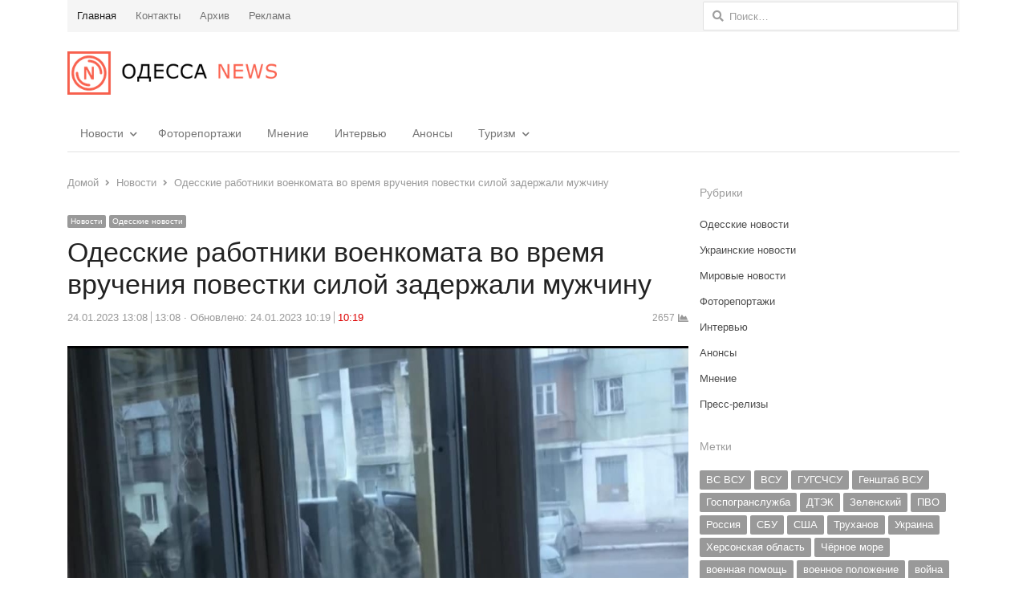

--- FILE ---
content_type: text/html; charset=UTF-8
request_url: https://on.od.ua/2023/01/24/odesskie-rabotniki-voenkomata-vo-vremya-vrucheniya-povestki-siloj-zaderzhali-muzhchinu-220768/
body_size: 112592
content:
<!DOCTYPE html>
<html dir="ltr" lang="ru-RU" prefix="og: https://ogp.me/ns#" itemscope itemtype="https://schema.org/BlogPosting" class="no-js">
<head>
	<meta charset="UTF-8">
	<meta name="google-site-verification" content="jx-4wB1ZKqAP4bvnKpQ9pAHddtSxnviMsUJTdnlULC0" />
	<meta name="telegram:channel" content="@odessanewsua">
	<meta property="fb:pages" content="749103158495629" />
	<meta name="apple-itunes-app" content="app-id=1551680907">
	        <meta name="viewport" content="width=device-width, initial-scale=1, maximum-scale=1" />
     
    <link href="/fontawesome/css/all.css" rel="stylesheet"> <!--load all styles -->
	<link rel="profile" href="http://gmpg.org/xfn/11">
	<link rel="pingback" href="https://on.od.ua/xmlrpc.php">
	<!--[if lt IE 9]>
	<script src="https://on.od.ua/wp-content/themes/newsplus/js/html5.js"></script>
	<![endif]-->
	
<!-- Recent Posts Widget With Thumbnails: inline CSS -->
<style type='text/css'>
.rpwwt-widget ul { list-style: outside none none; margin-left: 0; margin-right: 0; padding-left: 0; padding-right: 0; }
.rpwwt-widget ul li { overflow: hidden; margin: 0 0 1.5em; }
.rpwwt-widget ul li:last-child { margin: 0; }
.rpwwt-widget .screen-reader-text {border: 0; clip: rect(1px, 1px, 1px, 1px); -webkit-clip-path: inset(50%); clip-path: inset(50%); height: 1px; margin: -1px; overflow: hidden; padding: 0; position: absolute !important; width: 1px; word-wrap: normal !important; word-break: normal; }
.rpwwt-widget .screen-reader-text:focus {background-color: #f1f1f1; border-radius: 3px; box-shadow: 0 0 2px 2px rgba(0, 0, 0, 0.6); clip: auto !important; -webkit-clip-path: none; clip-path: none; color: #21759b; display: block; font-size: 0.875rem; font-weight: 700; height: auto; right: 5px; line-height: normal; padding: 15px 23px 14px; text-decoration: none; top: 5px; width: auto; z-index: 100000; }
.rpwwt-widget ul li img { display: inline; float: left; margin: .3em .75em .75em 0; }
.rpwwt-widget ul li img { width: 75px; height: 75px; }
</style>

		<!-- All in One SEO 4.7.5.1 - aioseo.com -->
		<title>Одесские работники военкомата во время вручения повестки силой задержали мужчину - Одесса News</title>
		<meta name="description" content="В Одесском областном центре комплектования и соцподдержки назначили служебную проверку после появления в социальных сетях видео, на котором работники военкомата в Одессе во время вручения повестки задерживают мужчину и силой сажают его в машину. Об этом говорится в сообщении центра комплектования в Facebook 23 января. В центре комплектования отметили, что представители военкомата в Банном переулке" />
		<meta name="robots" content="max-image-preview:large" />
		<link rel="canonical" href="https://on.od.ua/2023/01/24/odesskie-rabotniki-voenkomata-vo-vremya-vrucheniya-povestki-siloj-zaderzhali-muzhchinu-220768/" />
		<meta name="generator" content="All in One SEO (AIOSEO) 4.7.5.1" />
		<meta property="og:locale" content="ru_RU" />
		<meta property="og:site_name" content="Одесса News - Наиболее полная картина происходящего в Одессе, Украине, мире." />
		<meta property="og:type" content="article" />
		<meta property="og:title" content="Одесские работники военкомата во время вручения повестки силой задержали мужчину - Одесса News" />
		<meta property="og:description" content="В Одесском областном центре комплектования и соцподдержки назначили служебную проверку после появления в социальных сетях видео, на котором работники военкомата в Одессе во время вручения повестки задерживают мужчину и силой сажают его в машину. Об этом говорится в сообщении центра комплектования в Facebook 23 января. В центре комплектования отметили, что представители военкомата в Банном переулке" />
		<meta property="og:url" content="https://on.od.ua/2023/01/24/odesskie-rabotniki-voenkomata-vo-vremya-vrucheniya-povestki-siloj-zaderzhali-muzhchinu-220768/" />
		<meta property="og:image" content="https://on.od.ua/wp-content/uploads/2023/01/326186860_1343636026399953_6643414628407673056_n-Cropped.jpg" />
		<meta property="og:image:secure_url" content="https://on.od.ua/wp-content/uploads/2023/01/326186860_1343636026399953_6643414628407673056_n-Cropped.jpg" />
		<meta property="og:image:width" content="1094" />
		<meta property="og:image:height" content="615" />
		<meta property="article:published_time" content="2023-01-24T11:08:00+00:00" />
		<meta property="article:modified_time" content="2023-01-24T08:19:55+00:00" />
		<meta property="article:publisher" content="https://facebook.com/odessanews" />
		<meta name="twitter:card" content="summary" />
		<meta name="twitter:site" content="@odessanewsua" />
		<meta name="twitter:title" content="Одесские работники военкомата во время вручения повестки силой задержали мужчину - Одесса News" />
		<meta name="twitter:description" content="В Одесском областном центре комплектования и соцподдержки назначили служебную проверку после появления в социальных сетях видео, на котором работники военкомата в Одессе во время вручения повестки задерживают мужчину и силой сажают его в машину. Об этом говорится в сообщении центра комплектования в Facebook 23 января. В центре комплектования отметили, что представители военкомата в Банном переулке" />
		<meta name="twitter:creator" content="@odessanewsua" />
		<meta name="twitter:image" content="https://on.od.ua/wp-content/uploads/2023/01/33455.jpg" />
		<script type="application/ld+json" class="aioseo-schema">
			{"@context":"https:\/\/schema.org","@graph":[{"@type":"BlogPosting","@id":"https:\/\/on.od.ua\/2023\/01\/24\/odesskie-rabotniki-voenkomata-vo-vremya-vrucheniya-povestki-siloj-zaderzhali-muzhchinu-220768\/#blogposting","name":"\u041e\u0434\u0435\u0441\u0441\u043a\u0438\u0435 \u0440\u0430\u0431\u043e\u0442\u043d\u0438\u043a\u0438 \u0432\u043e\u0435\u043d\u043a\u043e\u043c\u0430\u0442\u0430 \u0432\u043e \u0432\u0440\u0435\u043c\u044f \u0432\u0440\u0443\u0447\u0435\u043d\u0438\u044f \u043f\u043e\u0432\u0435\u0441\u0442\u043a\u0438 \u0441\u0438\u043b\u043e\u0439 \u0437\u0430\u0434\u0435\u0440\u0436\u0430\u043b\u0438 \u043c\u0443\u0436\u0447\u0438\u043d\u0443 - \u041e\u0434\u0435\u0441\u0441\u0430 News","headline":"\u041e\u0434\u0435\u0441\u0441\u043a\u0438\u0435 \u0440\u0430\u0431\u043e\u0442\u043d\u0438\u043a\u0438 \u0432\u043e\u0435\u043d\u043a\u043e\u043c\u0430\u0442\u0430 \u0432\u043e \u0432\u0440\u0435\u043c\u044f \u0432\u0440\u0443\u0447\u0435\u043d\u0438\u044f \u043f\u043e\u0432\u0435\u0441\u0442\u043a\u0438 \u0441\u0438\u043b\u043e\u0439 \u0437\u0430\u0434\u0435\u0440\u0436\u0430\u043b\u0438 \u043c\u0443\u0436\u0447\u0438\u043d\u0443","author":{"@id":"https:\/\/on.od.ua\/author\/spec\/#author"},"publisher":{"@id":"https:\/\/on.od.ua\/#organization"},"image":{"@type":"ImageObject","url":"https:\/\/i0.wp.com\/on.od.ua\/wp-content\/uploads\/2023\/01\/326186860_1343636026399953_6643414628407673056_n-Cropped.jpg?fit=1094%2C615&ssl=1","width":1094,"height":615},"datePublished":"2023-01-24T13:08:00+02:00","dateModified":"2023-01-24T10:19:55+02:00","inLanguage":"ru-RU","mainEntityOfPage":{"@id":"https:\/\/on.od.ua\/2023\/01\/24\/odesskie-rabotniki-voenkomata-vo-vremya-vrucheniya-povestki-siloj-zaderzhali-muzhchinu-220768\/#webpage"},"isPartOf":{"@id":"https:\/\/on.od.ua\/2023\/01\/24\/odesskie-rabotniki-voenkomata-vo-vremya-vrucheniya-povestki-siloj-zaderzhali-muzhchinu-220768\/#webpage"},"articleSection":"\u041d\u043e\u0432\u043e\u0441\u0442\u0438, \u041e\u0434\u0435\u0441\u0441\u043a\u0438\u0435 \u043d\u043e\u0432\u043e\u0441\u0442\u0438, \u0432\u043e\u0435\u043d\u043a\u043e\u043c\u0430\u0442, \u0432\u043e\u0439\u043d\u0430, \u0437\u0430\u0434\u0435\u0440\u0436\u0430\u043d\u0438\u0435, \u043f\u043e\u0432\u0435\u0441\u0442\u043a\u0430, \u043f\u0440\u0438\u0437\u044b\u0432\u043d\u0438\u043a\u0438"},{"@type":"BreadcrumbList","@id":"https:\/\/on.od.ua\/2023\/01\/24\/odesskie-rabotniki-voenkomata-vo-vremya-vrucheniya-povestki-siloj-zaderzhali-muzhchinu-220768\/#breadcrumblist","itemListElement":[{"@type":"ListItem","@id":"https:\/\/on.od.ua\/#listItem","position":1,"name":"Home","item":"https:\/\/on.od.ua\/","nextItem":"https:\/\/on.od.ua\/2023\/#listItem"},{"@type":"ListItem","@id":"https:\/\/on.od.ua\/2023\/#listItem","position":2,"name":"2023","item":"https:\/\/on.od.ua\/2023\/","nextItem":"https:\/\/on.od.ua\/2023\/01\/#listItem","previousItem":"https:\/\/on.od.ua\/#listItem"},{"@type":"ListItem","@id":"https:\/\/on.od.ua\/2023\/01\/#listItem","position":3,"name":"January","item":"https:\/\/on.od.ua\/2023\/01\/","nextItem":"https:\/\/on.od.ua\/2023\/01\/24\/#listItem","previousItem":"https:\/\/on.od.ua\/2023\/#listItem"},{"@type":"ListItem","@id":"https:\/\/on.od.ua\/2023\/01\/24\/#listItem","position":4,"name":"24","previousItem":"https:\/\/on.od.ua\/2023\/01\/#listItem"}]},{"@type":"Organization","@id":"https:\/\/on.od.ua\/#organization","name":"\u041e\u0434\u0435\u0441\u0441\u0430 News","description":"\u041d\u0430\u0438\u0431\u043e\u043b\u0435\u0435 \u043f\u043e\u043b\u043d\u0430\u044f \u043a\u0430\u0440\u0442\u0438\u043d\u0430 \u043f\u0440\u043e\u0438\u0441\u0445\u043e\u0434\u044f\u0449\u0435\u0433\u043e \u0432 \u041e\u0434\u0435\u0441\u0441\u0435, \u0423\u043a\u0440\u0430\u0438\u043d\u0435, \u043c\u0438\u0440\u0435.","url":"https:\/\/on.od.ua\/","telephone":"+380981517030","foundingDate":"2014-09-23","logo":{"@type":"ImageObject","url":"https:\/\/i0.wp.com\/on.od.ua\/wp-content\/uploads\/2019\/06\/logo180.jpg?fit=180%2C180&ssl=1","@id":"https:\/\/on.od.ua\/2023\/01\/24\/odesskie-rabotniki-voenkomata-vo-vremya-vrucheniya-povestki-siloj-zaderzhali-muzhchinu-220768\/#organizationLogo","width":180,"height":180},"image":{"@id":"https:\/\/on.od.ua\/2023\/01\/24\/odesskie-rabotniki-voenkomata-vo-vremya-vrucheniya-povestki-siloj-zaderzhali-muzhchinu-220768\/#organizationLogo"},"sameAs":["https:\/\/facebook.com\/odessanews","https:\/\/twitter.com\/odessanewsua","https:\/\/www.youtube.com\/channel\/UCJX0uzEIY99WUdhMp2T0grA\/videos"]},{"@type":"Person","@id":"https:\/\/on.od.ua\/author\/spec\/#author","url":"https:\/\/on.od.ua\/author\/spec\/","name":"\u041d\u0438\u043a\u043e\u043b\u0430\u0439 \u041d\u0438\u0436\u0435\u0433\u043e\u0440\u043e\u0434\u043e\u0432","image":{"@type":"ImageObject","@id":"https:\/\/on.od.ua\/2023\/01\/24\/odesskie-rabotniki-voenkomata-vo-vremya-vrucheniya-povestki-siloj-zaderzhali-muzhchinu-220768\/#authorImage","url":"https:\/\/secure.gravatar.com\/avatar\/da2b42d1ff56ede92b3f6219e5c917c0?s=96&d=mm&r=g","width":96,"height":96,"caption":"\u041d\u0438\u043a\u043e\u043b\u0430\u0439 \u041d\u0438\u0436\u0435\u0433\u043e\u0440\u043e\u0434\u043e\u0432"}},{"@type":"WebPage","@id":"https:\/\/on.od.ua\/2023\/01\/24\/odesskie-rabotniki-voenkomata-vo-vremya-vrucheniya-povestki-siloj-zaderzhali-muzhchinu-220768\/#webpage","url":"https:\/\/on.od.ua\/2023\/01\/24\/odesskie-rabotniki-voenkomata-vo-vremya-vrucheniya-povestki-siloj-zaderzhali-muzhchinu-220768\/","name":"\u041e\u0434\u0435\u0441\u0441\u043a\u0438\u0435 \u0440\u0430\u0431\u043e\u0442\u043d\u0438\u043a\u0438 \u0432\u043e\u0435\u043d\u043a\u043e\u043c\u0430\u0442\u0430 \u0432\u043e \u0432\u0440\u0435\u043c\u044f \u0432\u0440\u0443\u0447\u0435\u043d\u0438\u044f \u043f\u043e\u0432\u0435\u0441\u0442\u043a\u0438 \u0441\u0438\u043b\u043e\u0439 \u0437\u0430\u0434\u0435\u0440\u0436\u0430\u043b\u0438 \u043c\u0443\u0436\u0447\u0438\u043d\u0443 - \u041e\u0434\u0435\u0441\u0441\u0430 News","description":"\u0412 \u041e\u0434\u0435\u0441\u0441\u043a\u043e\u043c \u043e\u0431\u043b\u0430\u0441\u0442\u043d\u043e\u043c \u0446\u0435\u043d\u0442\u0440\u0435 \u043a\u043e\u043c\u043f\u043b\u0435\u043a\u0442\u043e\u0432\u0430\u043d\u0438\u044f \u0438 \u0441\u043e\u0446\u043f\u043e\u0434\u0434\u0435\u0440\u0436\u043a\u0438 \u043d\u0430\u0437\u043d\u0430\u0447\u0438\u043b\u0438 \u0441\u043b\u0443\u0436\u0435\u0431\u043d\u0443\u044e \u043f\u0440\u043e\u0432\u0435\u0440\u043a\u0443 \u043f\u043e\u0441\u043b\u0435 \u043f\u043e\u044f\u0432\u043b\u0435\u043d\u0438\u044f \u0432 \u0441\u043e\u0446\u0438\u0430\u043b\u044c\u043d\u044b\u0445 \u0441\u0435\u0442\u044f\u0445 \u0432\u0438\u0434\u0435\u043e, \u043d\u0430 \u043a\u043e\u0442\u043e\u0440\u043e\u043c \u0440\u0430\u0431\u043e\u0442\u043d\u0438\u043a\u0438 \u0432\u043e\u0435\u043d\u043a\u043e\u043c\u0430\u0442\u0430 \u0432 \u041e\u0434\u0435\u0441\u0441\u0435 \u0432\u043e \u0432\u0440\u0435\u043c\u044f \u0432\u0440\u0443\u0447\u0435\u043d\u0438\u044f \u043f\u043e\u0432\u0435\u0441\u0442\u043a\u0438 \u0437\u0430\u0434\u0435\u0440\u0436\u0438\u0432\u0430\u044e\u0442 \u043c\u0443\u0436\u0447\u0438\u043d\u0443 \u0438 \u0441\u0438\u043b\u043e\u0439 \u0441\u0430\u0436\u0430\u044e\u0442 \u0435\u0433\u043e \u0432 \u043c\u0430\u0448\u0438\u043d\u0443. \u041e\u0431 \u044d\u0442\u043e\u043c \u0433\u043e\u0432\u043e\u0440\u0438\u0442\u0441\u044f \u0432 \u0441\u043e\u043e\u0431\u0449\u0435\u043d\u0438\u0438 \u0446\u0435\u043d\u0442\u0440\u0430 \u043a\u043e\u043c\u043f\u043b\u0435\u043a\u0442\u043e\u0432\u0430\u043d\u0438\u044f \u0432 Facebook 23 \u044f\u043d\u0432\u0430\u0440\u044f. \u0412 \u0446\u0435\u043d\u0442\u0440\u0435 \u043a\u043e\u043c\u043f\u043b\u0435\u043a\u0442\u043e\u0432\u0430\u043d\u0438\u044f \u043e\u0442\u043c\u0435\u0442\u0438\u043b\u0438, \u0447\u0442\u043e \u043f\u0440\u0435\u0434\u0441\u0442\u0430\u0432\u0438\u0442\u0435\u043b\u0438 \u0432\u043e\u0435\u043d\u043a\u043e\u043c\u0430\u0442\u0430 \u0432 \u0411\u0430\u043d\u043d\u043e\u043c \u043f\u0435\u0440\u0435\u0443\u043b\u043a\u0435","inLanguage":"ru-RU","isPartOf":{"@id":"https:\/\/on.od.ua\/#website"},"breadcrumb":{"@id":"https:\/\/on.od.ua\/2023\/01\/24\/odesskie-rabotniki-voenkomata-vo-vremya-vrucheniya-povestki-siloj-zaderzhali-muzhchinu-220768\/#breadcrumblist"},"author":{"@id":"https:\/\/on.od.ua\/author\/spec\/#author"},"creator":{"@id":"https:\/\/on.od.ua\/author\/spec\/#author"},"image":{"@type":"ImageObject","url":"https:\/\/i0.wp.com\/on.od.ua\/wp-content\/uploads\/2023\/01\/326186860_1343636026399953_6643414628407673056_n-Cropped.jpg?fit=1094%2C615&ssl=1","@id":"https:\/\/on.od.ua\/2023\/01\/24\/odesskie-rabotniki-voenkomata-vo-vremya-vrucheniya-povestki-siloj-zaderzhali-muzhchinu-220768\/#mainImage","width":1094,"height":615},"primaryImageOfPage":{"@id":"https:\/\/on.od.ua\/2023\/01\/24\/odesskie-rabotniki-voenkomata-vo-vremya-vrucheniya-povestki-siloj-zaderzhali-muzhchinu-220768\/#mainImage"},"datePublished":"2023-01-24T13:08:00+02:00","dateModified":"2023-01-24T10:19:55+02:00"},{"@type":"WebSite","@id":"https:\/\/on.od.ua\/#website","url":"https:\/\/on.od.ua\/","name":"\u041e\u0434\u0435\u0441\u0441\u0430 News","description":"\u041d\u0430\u0438\u0431\u043e\u043b\u0435\u0435 \u043f\u043e\u043b\u043d\u0430\u044f \u043a\u0430\u0440\u0442\u0438\u043d\u0430 \u043f\u0440\u043e\u0438\u0441\u0445\u043e\u0434\u044f\u0449\u0435\u0433\u043e \u0432 \u041e\u0434\u0435\u0441\u0441\u0435, \u0423\u043a\u0440\u0430\u0438\u043d\u0435, \u043c\u0438\u0440\u0435.","inLanguage":"ru-RU","publisher":{"@id":"https:\/\/on.od.ua\/#organization"}}]}
		</script>
		<!-- All in One SEO -->

<!-- Jetpack Site Verification Tags -->
<meta name="google-site-verification" content="jx-4wB1ZKqAP4bvnKpQ9pAHddtSxnviMsUJTdnlULC0" />

<link rel="amphtml" href="https://on.od.ua/2023/01/24/odesskie-rabotniki-voenkomata-vo-vremya-vrucheniya-povestki-siloj-zaderzhali-muzhchinu-220768/amp/" /><meta name="generator" content="AMP for WP 1.0.77.39"/><link rel='dns-prefetch' href='//secure.gravatar.com' />
<link rel='dns-prefetch' href='//www.googletagmanager.com' />
<link rel='dns-prefetch' href='//www.google.com' />
<link rel='dns-prefetch' href='//s.w.org' />
<link rel='dns-prefetch' href='//c0.wp.com' />
<link rel='dns-prefetch' href='//jetpack.wordpress.com' />
<link rel='dns-prefetch' href='//s0.wp.com' />
<link rel='dns-prefetch' href='//public-api.wordpress.com' />
<link rel='dns-prefetch' href='//0.gravatar.com' />
<link rel='dns-prefetch' href='//1.gravatar.com' />
<link rel='dns-prefetch' href='//2.gravatar.com' />
<link rel='dns-prefetch' href='//widgets.wp.com' />
<link rel='dns-prefetch' href='//i0.wp.com' />
<link rel='dns-prefetch' href='//pagead2.googlesyndication.com' />
<link rel="alternate" type="application/rss+xml" title="Одесса News &raquo; Лента" href="https://on.od.ua/feed/" />
<link rel="alternate" type="application/rss+xml" title="Одесса News &raquo; Лента комментариев" href="https://on.od.ua/comments/feed/" />
<link rel="alternate" type="application/rss+xml" title="Одесса News &raquo; Лента комментариев к &laquo;Одесские работники военкомата во время вручения повестки силой задержали мужчину&raquo;" href="https://on.od.ua/2023/01/24/odesskie-rabotniki-voenkomata-vo-vremya-vrucheniya-povestki-siloj-zaderzhali-muzhchinu-220768/feed/" />
<script type="text/javascript">
window._wpemojiSettings = {"baseUrl":"https:\/\/s.w.org\/images\/core\/emoji\/13.1.0\/72x72\/","ext":".png","svgUrl":"https:\/\/s.w.org\/images\/core\/emoji\/13.1.0\/svg\/","svgExt":".svg","source":{"concatemoji":"https:\/\/on.od.ua\/wp-includes\/js\/wp-emoji-release.min.js?ver=5.9.2"}};
/*! This file is auto-generated */
!function(e,a,t){var n,r,o,i=a.createElement("canvas"),p=i.getContext&&i.getContext("2d");function s(e,t){var a=String.fromCharCode;p.clearRect(0,0,i.width,i.height),p.fillText(a.apply(this,e),0,0);e=i.toDataURL();return p.clearRect(0,0,i.width,i.height),p.fillText(a.apply(this,t),0,0),e===i.toDataURL()}function c(e){var t=a.createElement("script");t.src=e,t.defer=t.type="text/javascript",a.getElementsByTagName("head")[0].appendChild(t)}for(o=Array("flag","emoji"),t.supports={everything:!0,everythingExceptFlag:!0},r=0;r<o.length;r++)t.supports[o[r]]=function(e){if(!p||!p.fillText)return!1;switch(p.textBaseline="top",p.font="600 32px Arial",e){case"flag":return s([127987,65039,8205,9895,65039],[127987,65039,8203,9895,65039])?!1:!s([55356,56826,55356,56819],[55356,56826,8203,55356,56819])&&!s([55356,57332,56128,56423,56128,56418,56128,56421,56128,56430,56128,56423,56128,56447],[55356,57332,8203,56128,56423,8203,56128,56418,8203,56128,56421,8203,56128,56430,8203,56128,56423,8203,56128,56447]);case"emoji":return!s([10084,65039,8205,55357,56613],[10084,65039,8203,55357,56613])}return!1}(o[r]),t.supports.everything=t.supports.everything&&t.supports[o[r]],"flag"!==o[r]&&(t.supports.everythingExceptFlag=t.supports.everythingExceptFlag&&t.supports[o[r]]);t.supports.everythingExceptFlag=t.supports.everythingExceptFlag&&!t.supports.flag,t.DOMReady=!1,t.readyCallback=function(){t.DOMReady=!0},t.supports.everything||(n=function(){t.readyCallback()},a.addEventListener?(a.addEventListener("DOMContentLoaded",n,!1),e.addEventListener("load",n,!1)):(e.attachEvent("onload",n),a.attachEvent("onreadystatechange",function(){"complete"===a.readyState&&t.readyCallback()})),(n=t.source||{}).concatemoji?c(n.concatemoji):n.wpemoji&&n.twemoji&&(c(n.twemoji),c(n.wpemoji)))}(window,document,window._wpemojiSettings);
</script>
<style type="text/css">
img.wp-smiley,
img.emoji {
	display: inline !important;
	border: none !important;
	box-shadow: none !important;
	height: 1em !important;
	width: 1em !important;
	margin: 0 0.07em !important;
	vertical-align: -0.1em !important;
	background: none !important;
	padding: 0 !important;
}
</style>
	<link rel='stylesheet' id='newsplus-fontawesome-css'  href='https://on.od.ua/wp-content/plugins/newsplus-shortcodes/assets/css/font-awesome.min.css?ver=5.9.2' type='text/css' media='all' />
<link rel='stylesheet' id='newsplus-shortcodes-css'  href='https://on.od.ua/wp-content/plugins/newsplus-shortcodes/assets/css/newsplus-shortcodes.css?ver=5.9.2' type='text/css' media='all' />
<link rel='stylesheet' id='newsplus-owl-carousel-css'  href='https://on.od.ua/wp-content/plugins/newsplus-shortcodes/assets/css/owl.carousel.css' type='text/css' media='all' />
<link rel='stylesheet' id='newsplus-prettyphoto-css'  href='https://on.od.ua/wp-content/plugins/newsplus-shortcodes/assets/css/prettyPhoto.css' type='text/css' media='all' />
<link rel='stylesheet' id='wp-block-library-css'  href='https://c0.wp.com/c/5.9.2/wp-includes/css/dist/block-library/style.min.css' type='text/css' media='all' />
<style id='wp-block-library-inline-css' type='text/css'>
.has-text-align-justify{text-align:justify;}
</style>
<link rel='stylesheet' id='mediaelement-css'  href='https://c0.wp.com/c/5.9.2/wp-includes/js/mediaelement/mediaelementplayer-legacy.min.css' type='text/css' media='all' />
<link rel='stylesheet' id='wp-mediaelement-css'  href='https://c0.wp.com/c/5.9.2/wp-includes/js/mediaelement/wp-mediaelement.min.css' type='text/css' media='all' />
<style id='global-styles-inline-css' type='text/css'>
body{--wp--preset--color--black: #000000;--wp--preset--color--cyan-bluish-gray: #abb8c3;--wp--preset--color--white: #ffffff;--wp--preset--color--pale-pink: #f78da7;--wp--preset--color--vivid-red: #cf2e2e;--wp--preset--color--luminous-vivid-orange: #ff6900;--wp--preset--color--luminous-vivid-amber: #fcb900;--wp--preset--color--light-green-cyan: #7bdcb5;--wp--preset--color--vivid-green-cyan: #00d084;--wp--preset--color--pale-cyan-blue: #8ed1fc;--wp--preset--color--vivid-cyan-blue: #0693e3;--wp--preset--color--vivid-purple: #9b51e0;--wp--preset--gradient--vivid-cyan-blue-to-vivid-purple: linear-gradient(135deg,rgba(6,147,227,1) 0%,rgb(155,81,224) 100%);--wp--preset--gradient--light-green-cyan-to-vivid-green-cyan: linear-gradient(135deg,rgb(122,220,180) 0%,rgb(0,208,130) 100%);--wp--preset--gradient--luminous-vivid-amber-to-luminous-vivid-orange: linear-gradient(135deg,rgba(252,185,0,1) 0%,rgba(255,105,0,1) 100%);--wp--preset--gradient--luminous-vivid-orange-to-vivid-red: linear-gradient(135deg,rgba(255,105,0,1) 0%,rgb(207,46,46) 100%);--wp--preset--gradient--very-light-gray-to-cyan-bluish-gray: linear-gradient(135deg,rgb(238,238,238) 0%,rgb(169,184,195) 100%);--wp--preset--gradient--cool-to-warm-spectrum: linear-gradient(135deg,rgb(74,234,220) 0%,rgb(151,120,209) 20%,rgb(207,42,186) 40%,rgb(238,44,130) 60%,rgb(251,105,98) 80%,rgb(254,248,76) 100%);--wp--preset--gradient--blush-light-purple: linear-gradient(135deg,rgb(255,206,236) 0%,rgb(152,150,240) 100%);--wp--preset--gradient--blush-bordeaux: linear-gradient(135deg,rgb(254,205,165) 0%,rgb(254,45,45) 50%,rgb(107,0,62) 100%);--wp--preset--gradient--luminous-dusk: linear-gradient(135deg,rgb(255,203,112) 0%,rgb(199,81,192) 50%,rgb(65,88,208) 100%);--wp--preset--gradient--pale-ocean: linear-gradient(135deg,rgb(255,245,203) 0%,rgb(182,227,212) 50%,rgb(51,167,181) 100%);--wp--preset--gradient--electric-grass: linear-gradient(135deg,rgb(202,248,128) 0%,rgb(113,206,126) 100%);--wp--preset--gradient--midnight: linear-gradient(135deg,rgb(2,3,129) 0%,rgb(40,116,252) 100%);--wp--preset--duotone--dark-grayscale: url('#wp-duotone-dark-grayscale');--wp--preset--duotone--grayscale: url('#wp-duotone-grayscale');--wp--preset--duotone--purple-yellow: url('#wp-duotone-purple-yellow');--wp--preset--duotone--blue-red: url('#wp-duotone-blue-red');--wp--preset--duotone--midnight: url('#wp-duotone-midnight');--wp--preset--duotone--magenta-yellow: url('#wp-duotone-magenta-yellow');--wp--preset--duotone--purple-green: url('#wp-duotone-purple-green');--wp--preset--duotone--blue-orange: url('#wp-duotone-blue-orange');--wp--preset--font-size--small: 13px;--wp--preset--font-size--medium: 20px;--wp--preset--font-size--large: 36px;--wp--preset--font-size--x-large: 42px;}.has-black-color{color: var(--wp--preset--color--black) !important;}.has-cyan-bluish-gray-color{color: var(--wp--preset--color--cyan-bluish-gray) !important;}.has-white-color{color: var(--wp--preset--color--white) !important;}.has-pale-pink-color{color: var(--wp--preset--color--pale-pink) !important;}.has-vivid-red-color{color: var(--wp--preset--color--vivid-red) !important;}.has-luminous-vivid-orange-color{color: var(--wp--preset--color--luminous-vivid-orange) !important;}.has-luminous-vivid-amber-color{color: var(--wp--preset--color--luminous-vivid-amber) !important;}.has-light-green-cyan-color{color: var(--wp--preset--color--light-green-cyan) !important;}.has-vivid-green-cyan-color{color: var(--wp--preset--color--vivid-green-cyan) !important;}.has-pale-cyan-blue-color{color: var(--wp--preset--color--pale-cyan-blue) !important;}.has-vivid-cyan-blue-color{color: var(--wp--preset--color--vivid-cyan-blue) !important;}.has-vivid-purple-color{color: var(--wp--preset--color--vivid-purple) !important;}.has-black-background-color{background-color: var(--wp--preset--color--black) !important;}.has-cyan-bluish-gray-background-color{background-color: var(--wp--preset--color--cyan-bluish-gray) !important;}.has-white-background-color{background-color: var(--wp--preset--color--white) !important;}.has-pale-pink-background-color{background-color: var(--wp--preset--color--pale-pink) !important;}.has-vivid-red-background-color{background-color: var(--wp--preset--color--vivid-red) !important;}.has-luminous-vivid-orange-background-color{background-color: var(--wp--preset--color--luminous-vivid-orange) !important;}.has-luminous-vivid-amber-background-color{background-color: var(--wp--preset--color--luminous-vivid-amber) !important;}.has-light-green-cyan-background-color{background-color: var(--wp--preset--color--light-green-cyan) !important;}.has-vivid-green-cyan-background-color{background-color: var(--wp--preset--color--vivid-green-cyan) !important;}.has-pale-cyan-blue-background-color{background-color: var(--wp--preset--color--pale-cyan-blue) !important;}.has-vivid-cyan-blue-background-color{background-color: var(--wp--preset--color--vivid-cyan-blue) !important;}.has-vivid-purple-background-color{background-color: var(--wp--preset--color--vivid-purple) !important;}.has-black-border-color{border-color: var(--wp--preset--color--black) !important;}.has-cyan-bluish-gray-border-color{border-color: var(--wp--preset--color--cyan-bluish-gray) !important;}.has-white-border-color{border-color: var(--wp--preset--color--white) !important;}.has-pale-pink-border-color{border-color: var(--wp--preset--color--pale-pink) !important;}.has-vivid-red-border-color{border-color: var(--wp--preset--color--vivid-red) !important;}.has-luminous-vivid-orange-border-color{border-color: var(--wp--preset--color--luminous-vivid-orange) !important;}.has-luminous-vivid-amber-border-color{border-color: var(--wp--preset--color--luminous-vivid-amber) !important;}.has-light-green-cyan-border-color{border-color: var(--wp--preset--color--light-green-cyan) !important;}.has-vivid-green-cyan-border-color{border-color: var(--wp--preset--color--vivid-green-cyan) !important;}.has-pale-cyan-blue-border-color{border-color: var(--wp--preset--color--pale-cyan-blue) !important;}.has-vivid-cyan-blue-border-color{border-color: var(--wp--preset--color--vivid-cyan-blue) !important;}.has-vivid-purple-border-color{border-color: var(--wp--preset--color--vivid-purple) !important;}.has-vivid-cyan-blue-to-vivid-purple-gradient-background{background: var(--wp--preset--gradient--vivid-cyan-blue-to-vivid-purple) !important;}.has-light-green-cyan-to-vivid-green-cyan-gradient-background{background: var(--wp--preset--gradient--light-green-cyan-to-vivid-green-cyan) !important;}.has-luminous-vivid-amber-to-luminous-vivid-orange-gradient-background{background: var(--wp--preset--gradient--luminous-vivid-amber-to-luminous-vivid-orange) !important;}.has-luminous-vivid-orange-to-vivid-red-gradient-background{background: var(--wp--preset--gradient--luminous-vivid-orange-to-vivid-red) !important;}.has-very-light-gray-to-cyan-bluish-gray-gradient-background{background: var(--wp--preset--gradient--very-light-gray-to-cyan-bluish-gray) !important;}.has-cool-to-warm-spectrum-gradient-background{background: var(--wp--preset--gradient--cool-to-warm-spectrum) !important;}.has-blush-light-purple-gradient-background{background: var(--wp--preset--gradient--blush-light-purple) !important;}.has-blush-bordeaux-gradient-background{background: var(--wp--preset--gradient--blush-bordeaux) !important;}.has-luminous-dusk-gradient-background{background: var(--wp--preset--gradient--luminous-dusk) !important;}.has-pale-ocean-gradient-background{background: var(--wp--preset--gradient--pale-ocean) !important;}.has-electric-grass-gradient-background{background: var(--wp--preset--gradient--electric-grass) !important;}.has-midnight-gradient-background{background: var(--wp--preset--gradient--midnight) !important;}.has-small-font-size{font-size: var(--wp--preset--font-size--small) !important;}.has-medium-font-size{font-size: var(--wp--preset--font-size--medium) !important;}.has-large-font-size{font-size: var(--wp--preset--font-size--large) !important;}.has-x-large-font-size{font-size: var(--wp--preset--font-size--x-large) !important;}
</style>
<link rel='stylesheet' id='contact-form-7-css'  href='https://on.od.ua/wp-content/plugins/contact-form-7/includes/css/styles.css?ver=5.5.6' type='text/css' media='all' />
<link rel='stylesheet' id='wpfc-css'  href='https://on.od.ua/wp-content/plugins/gs-facebook-comments/public/css/wpfc-public.css?ver=1.7.2' type='text/css' media='all' />
<link rel='stylesheet' id='bwg_fonts-css'  href='https://on.od.ua/wp-content/plugins/photo-gallery/css/bwg-fonts/fonts.css?ver=0.0.1' type='text/css' media='all' />
<link rel='stylesheet' id='sumoselect-css'  href='https://on.od.ua/wp-content/plugins/photo-gallery/css/sumoselect.min.css?ver=3.0.3' type='text/css' media='all' />
<link rel='stylesheet' id='mCustomScrollbar-css'  href='https://on.od.ua/wp-content/plugins/photo-gallery/css/jquery.mCustomScrollbar.min.css?ver=1.5.29' type='text/css' media='all' />
<link rel='stylesheet' id='bwg_googlefonts-css'  href='https://fonts.googleapis.com/css?family=Ubuntu&#038;subset=greek,latin,greek-ext,vietnamese,cyrillic-ext,latin-ext,cyrillic' type='text/css' media='all' />
<link rel='stylesheet' id='bwg_frontend-css'  href='https://on.od.ua/wp-content/plugins/photo-gallery/css/styles.min.css?ver=1.5.29' type='text/css' media='all' />
<link rel='stylesheet' id='dashicons-css'  href='https://c0.wp.com/c/5.9.2/wp-includes/css/dashicons.min.css' type='text/css' media='all' />
<link rel='stylesheet' id='post-views-counter-frontend-css'  href='https://on.od.ua/wp-content/plugins/post-views-counter/css/frontend.css?ver=1.3.11' type='text/css' media='all' />
<link rel='stylesheet' id='open-sans-css'  href='https://fonts.googleapis.com/css?family=Open+Sans%3A300italic%2C400italic%2C600italic%2C300%2C400%2C600&#038;subset=latin%2Clatin-ext%2Ccyrillic%2Ccyrillic-ext&#038;display=fallback&#038;ver=5.9.2' type='text/css' media='all' />
<link rel='stylesheet' id='newsplus-style-css'  href='https://on.od.ua/wp-content/themes/newsplus/style.css?ver=5.9.2' type='text/css' media='all' />
<!--[if lt IE 9]>
<link rel='stylesheet' id='newsplus-ie-css'  href='https://on.od.ua/wp-content/themes/newsplus/css/ie.css?ver=5.9.2' type='text/css' media='all' />
<![endif]-->
<link rel='stylesheet' id='newsplus-responsive-css'  href='https://on.od.ua/wp-content/themes/newsplus/responsive.css?ver=5.9.2' type='text/css' media='all' />
<link rel='stylesheet' id='newsplus-user-css'  href='https://on.od.ua/wp-content/themes/newsplus/user.css?ver=5.9.2' type='text/css' media='all' />
<link rel='stylesheet' id='kc-general-css'  href='https://on.od.ua/wp-content/plugins/kingcomposer/assets/frontend/css/kingcomposer.min.css?ver=2.9.6' type='text/css' media='all' />
<link rel='stylesheet' id='kc-animate-css'  href='https://on.od.ua/wp-content/plugins/kingcomposer/assets/css/animate.css?ver=2.9.6' type='text/css' media='all' />
<link rel='stylesheet' id='kc-icon-1-css'  href='https://on.od.ua/wp-content/plugins/kingcomposer/assets/css/icons.css?ver=2.9.6' type='text/css' media='all' />
<link rel='stylesheet' id='social-logos-css'  href='https://c0.wp.com/p/jetpack/10.8/_inc/social-logos/social-logos.min.css' type='text/css' media='all' />
<link rel='stylesheet' id='jetpack_css-css'  href='https://c0.wp.com/p/jetpack/10.8/css/jetpack.css' type='text/css' media='all' />
<script type='text/javascript' src='https://c0.wp.com/c/5.9.2/wp-includes/js/jquery/jquery.min.js' id='jquery-core-js'></script>
<script type='text/javascript' src='https://c0.wp.com/c/5.9.2/wp-includes/js/jquery/jquery-migrate.min.js' id='jquery-migrate-js'></script>
<script type='text/javascript' src='https://on.od.ua/wp-content/plugins/gs-facebook-comments/public/js/wpfc-public.js?ver=1.7.2' id='wpfc-js'></script>
<script type='text/javascript' src='https://on.od.ua/wp-content/plugins/photo-gallery/js/jquery.sumoselect.min.js?ver=3.0.3' id='sumoselect-js'></script>
<script type='text/javascript' src='https://on.od.ua/wp-content/plugins/photo-gallery/js/jquery.mobile.min.js?ver=1.3.2' id='jquery-mobile-js'></script>
<script type='text/javascript' src='https://on.od.ua/wp-content/plugins/photo-gallery/js/jquery.mCustomScrollbar.concat.min.js?ver=1.5.29' id='mCustomScrollbar-js'></script>
<script type='text/javascript' src='https://on.od.ua/wp-content/plugins/photo-gallery/js/jquery.fullscreen-0.4.1.min.js?ver=0.4.1' id='jquery-fullscreen-js'></script>
<script type='text/javascript' id='bwg_frontend-js-extra'>
/* <![CDATA[ */
var bwg_objectsL10n = {"bwg_field_required":"field is required.","bwg_mail_validation":"\u042d\u0442\u043e \u043d\u0435\u043f\u0440\u0430\u0432\u0438\u043b\u044c\u043d\u044b\u0439 \u0430\u0434\u0440\u0435\u0441 \u044d\u043b\u0435\u043a\u0442\u0440\u043e\u043d\u043d\u043e\u0439 \u043f\u043e\u0447\u0442\u044b.","bwg_search_result":"\u041f\u043e \u0432\u0430\u0448\u0435\u043c\u0443 \u043f\u043e\u0438\u0441\u043a\u0443 \u0438\u0437\u043e\u0431\u0440\u0430\u0436\u0435\u043d\u0438\u0439 \u043d\u0435 \u043d\u0430\u0439\u0434\u0435\u043d\u043e.","bwg_select_tag":"Select Tag","bwg_order_by":"Order By","bwg_search":"\u041f\u043e\u0438\u0441\u043a","bwg_show_ecommerce":"Show Ecommerce","bwg_hide_ecommerce":"Hide Ecommerce","bwg_show_comments":"\u041f\u043e\u043a\u0430\u0437\u0430\u0442\u044c \u043a\u043e\u043c\u043c\u0435\u043d\u0442\u0430\u0440\u0438\u0438","bwg_hide_comments":"\u0421\u043a\u0440\u044b\u0442\u044c \u043a\u043e\u043c\u043c\u0435\u043d\u0442\u0430\u0440\u0438\u0438","bwg_restore":"\u0412\u043e\u0441\u0441\u0442\u0430\u043d\u043e\u0432\u0438\u0442\u044c","bwg_maximize":"\u0423\u0432\u0435\u043b\u0438\u0447\u0438\u0442\u044c","bwg_fullscreen":"\u041f\u043e\u043b\u043d\u043e\u044d\u043a\u0440\u0430\u043d\u043d\u044b\u0439 \u0440\u0435\u0436\u0438\u043c","bwg_exit_fullscreen":"\u041e\u0442\u043a\u043b\u044e\u0447\u0438\u0442\u044c \u043f\u043e\u043b\u043d\u043e\u044d\u043a\u0440\u0430\u043d\u043d\u044b\u0439 \u0440\u0435\u0436\u0438\u043c","bwg_search_tag":"SEARCH...","bwg_tag_no_match":"No tags found","bwg_all_tags_selected":"All tags selected","bwg_tags_selected":"tags selected","play":"\u041d\u0430\u0447\u0430\u0442\u044c","pause":"\u041f\u0430\u0443\u0437\u0430","is_pro":"","bwg_play":"\u041d\u0430\u0447\u0430\u0442\u044c","bwg_pause":"\u041f\u0430\u0443\u0437\u0430","bwg_hide_info":"\u0421\u043a\u0440\u044b\u0442\u044c \u0438\u043d\u0444\u043e\u0440\u043c\u0430\u0446\u0438\u044e","bwg_show_info":"\u041f\u043e\u043a\u0430\u0437\u0430\u0442\u044c \u0438\u043d\u0444\u043e\u0440\u043c\u0430\u0446\u0438\u044e","bwg_hide_rating":"\u0421\u043a\u0440\u044b\u0442\u044c \u0440\u0435\u0439\u0442\u0438\u043d\u0433","bwg_show_rating":"\u041f\u043e\u043a\u0430\u0437\u0430\u0442\u044c \u0440\u0435\u0439\u0442\u0438\u043d\u0433","ok":"Ok","cancel":"Cancel","select_all":"\u0412\u044b\u0431\u0440\u0430\u0442\u044c \u0432\u0441\u0435","lazy_load":"0","lazy_loader":"https:\/\/on.od.ua\/wp-content\/plugins\/photo-gallery\/images\/ajax_loader.png","front_ajax":"0"};
/* ]]> */
</script>
<script type='text/javascript' src='https://on.od.ua/wp-content/plugins/photo-gallery/js/scripts.min.js?ver=1.5.29' id='bwg_frontend-js'></script>

<!-- Google Analytics snippet added by Site Kit -->
<script type='text/javascript' src='https://www.googletagmanager.com/gtag/js?id=UA-128194502-1' id='google_gtagjs-js' async></script>
<script type='text/javascript' id='google_gtagjs-js-after'>
window.dataLayer = window.dataLayer || [];function gtag(){dataLayer.push(arguments);}
gtag('set', 'linker', {"domains":["on.od.ua"]} );
gtag("js", new Date());
gtag("set", "developer_id.dZTNiMT", true);
gtag("config", "UA-128194502-1", {"anonymize_ip":true});
</script>

<!-- End Google Analytics snippet added by Site Kit -->

<!-- OG: 3.1.2 --><link rel="image_src" href="https://i0.wp.com/on.od.ua/wp-content/uploads/2023/01/326186860_1343636026399953_6643414628407673056_n-Cropped.jpg?fit=1094%2C615&#038;ssl=1" /><meta name="msapplication-TileImage" content="https://i0.wp.com/on.od.ua/wp-content/uploads/2023/01/326186860_1343636026399953_6643414628407673056_n-Cropped.jpg?fit=1094%2C615&#038;ssl=1" />
<meta property="og:image" content="https://i0.wp.com/on.od.ua/wp-content/uploads/2023/01/326186860_1343636026399953_6643414628407673056_n-Cropped.jpg?fit=1094%2C615&amp;ssl=1" /><meta property="og:image:secure_url" content="https://i0.wp.com/on.od.ua/wp-content/uploads/2023/01/326186860_1343636026399953_6643414628407673056_n-Cropped.jpg?fit=1094%2C615&amp;ssl=1" /><meta property="og:image:width" content="1094" /><meta property="og:image:height" content="615" /><meta property="og:image:alt" content="326186860_1343636026399953_6643414628407673056_n Cropped" /><meta property="og:image:type" content="image/jpeg" /><meta property="og:description" content="В Одесском областном центре комплектования и соцподдержки назначили служебную проверку после появления в социальных сетях видео, на котором работники военкомата в Одессе во время вручения повестки задерживают мужчину и силой сажают его в машину. Об этом говорится в сообщении центра комплектования в Facebook 23 января. В центре комплектования отметили, что представители военкомата в Банном переулке..." /><meta property="og:type" content="article" /><meta property="og:locale" content="ru_RU" /><meta property="og:site_name" content="Одесса News" /><meta property="og:title" content="Одесские работники военкомата во время вручения повестки силой задержали мужчину" /><meta property="og:url" content="https://on.od.ua/2023/01/24/odesskie-rabotniki-voenkomata-vo-vremya-vrucheniya-povestki-siloj-zaderzhali-muzhchinu-220768/" /><meta property="og:updated_time" content="2023-01-24T10:19:55+02:00" />
<meta property="article:tag" content="военкомат" /><meta property="article:tag" content="война" /><meta property="article:tag" content="задержание" /><meta property="article:tag" content="повестка" /><meta property="article:tag" content="призывники" /><meta property="article:published_time" content="2023-01-24T11:08:00+00:00" /><meta property="article:modified_time" content="2023-01-24T08:19:55+00:00" /><meta property="article:section" content="Новости" /><meta property="article:section" content="Одесские новости" /><meta property="article:author:first_name" content="Николай" /><meta property="article:author:last_name" content="Нижегородов" /><meta property="article:author:username" content="Николай Нижегородов" />
<meta property="twitter:partner" content="ogwp" /><meta property="twitter:card" content="summary_large_image" /><meta property="twitter:image" content="https://i0.wp.com/on.od.ua/wp-content/uploads/2023/01/326186860_1343636026399953_6643414628407673056_n-Cropped.jpg?fit=1094%2C615&amp;ssl=1" /><meta property="twitter:image:alt" content="326186860_1343636026399953_6643414628407673056_n Cropped" /><meta property="twitter:title" content="Одесские работники военкомата во время вручения повестки силой задержали мужчину" /><meta property="twitter:description" content="В Одесском областном центре комплектования и соцподдержки назначили служебную проверку после появления в социальных сетях видео, на котором работники военкомата в Одессе во время вручения повестки..." /><meta property="twitter:url" content="https://on.od.ua/2023/01/24/odesskie-rabotniki-voenkomata-vo-vremya-vrucheniya-povestki-siloj-zaderzhali-muzhchinu-220768/" />
<meta itemprop="image" content="https://i0.wp.com/on.od.ua/wp-content/uploads/2023/01/326186860_1343636026399953_6643414628407673056_n-Cropped.jpg?fit=1094%2C615&#038;ssl=1" /><meta itemprop="name" content="Одесские работники военкомата во время вручения повестки силой задержали мужчину" /><meta itemprop="headline" content="Одесские работники военкомата во время вручения повестки силой задержали мужчину" /><meta itemprop="description" content="В Одесском областном центре комплектования и соцподдержки назначили служебную проверку после появления в социальных сетях видео, на котором работники военкомата в Одессе во время вручения повестки задерживают мужчину и силой сажают его в машину. Об этом говорится в сообщении центра комплектования в Facebook 23 января. В центре комплектования отметили, что представители военкомата в Банном переулке..." /><meta itemprop="datePublished" content="2023-01-24" /><meta itemprop="dateModified" content="2023-01-24T08:19:55+00:00" /><meta itemprop="author" content="Николай Нижегородов" />
<meta property="profile:first_name" content="Николай" /><meta property="profile:last_name" content="Нижегородов" /><meta property="profile:username" content="Николай Нижегородов" />
<!-- /OG -->

<link rel="https://api.w.org/" href="https://on.od.ua/wp-json/" /><link rel="alternate" type="application/json" href="https://on.od.ua/wp-json/wp/v2/posts/220768" /><link rel="EditURI" type="application/rsd+xml" title="RSD" href="https://on.od.ua/xmlrpc.php?rsd" />
<link rel="wlwmanifest" type="application/wlwmanifest+xml" href="https://on.od.ua/wp-includes/wlwmanifest.xml" /> 
<meta name="generator" content="WordPress 5.9.2" />
<link rel='shortlink' href='https://on.od.ua/?p=220768' />
<link rel="alternate" type="application/json+oembed" href="https://on.od.ua/wp-json/oembed/1.0/embed?url=https%3A%2F%2Fon.od.ua%2F2023%2F01%2F24%2Fodesskie-rabotniki-voenkomata-vo-vremya-vrucheniya-povestki-siloj-zaderzhali-muzhchinu-220768%2F" />
<link rel="alternate" type="text/xml+oembed" href="https://on.od.ua/wp-json/oembed/1.0/embed?url=https%3A%2F%2Fon.od.ua%2F2023%2F01%2F24%2Fodesskie-rabotniki-voenkomata-vo-vremya-vrucheniya-povestki-siloj-zaderzhali-muzhchinu-220768%2F&#038;format=xml" />
			<meta property="fb:pages" content="749103158495629" />
			<meta name="generator" content="Site Kit by Google 1.71.0" /><meta property="fb:app_id" content="1461638347491196" /><script type="text/javascript">var kc_script_data={ajax_url:"https://on.od.ua/wp-admin/admin-ajax.php"}</script><style type='text/css'>img#wpstats{display:none}</style>
			<style type="text/css">
			.primary-nav {
				background-color:;
			}
			ul.nav-menu > li > a {
				text-shadow: none;
				color:;
			}
			.primary-nav li:hover > a {
				color:;
				border-bottom-color: ;
			}
			ul.nav-menu > li.current-menu-item > a,
			ul.nav-menu > li.current-menu-ancestor > a,
			ul.nav-menu > li.current_page_item > a,
			ul.nav-menu > li.current_page_ancestor > a {
				border-bottom-color: ;
				color:  ;
			}
			.primary-nav li ul {
				background-color:;
			}
			.primary-nav li ul li a {
				color:;
			}
			.primary-nav li ul li:hover > a {
				color:;
				background-color:;
			}
			.sb-title {
				color:;
			}
			#secondary {
				color:;
				background-color:;
			}
			#secondary .sep {
				color:;
			}
			#secondary .widget a,
			#secondary .widget ul a {
				color:;
			}
			#secondary .widget a:hover,
			#secondary .widget ul a:hover {
				color:;
			}
			.sc-title {
				color:;
			}
			#secondary .widget ul li,
			#secondary .post-list > li:after {
				border-bottom-color: ;
			}
		
			#secondary .widget ul ul {
				border-top-color: ;
			}
			#footer {
				color:;
				background-color:;
			}
			body.is-stretched.custom-background {
				background-color:;
			}
			#footer a {
				color:;
			}
			#footer a:hover {
				color:;
			}
		</style>
				<style id="newsplus-custom-css" type="text/css">
		.sp-label-archive { color:;background:;}.sp-post .entry-content, .sp-post .card-content, .sp-post.entry-classic{background:;}.main-row,.two-sidebars .primary-row { margin: 0 -7px; }#primary, #container, #sidebar, .two-sidebars #content, .two-sidebars #sidebar-b, .entry-header.full-header, .ad-area-above-content { padding: 0 7px; }		</style>
		<!--[if lt IE 9]>
	<script src="https://html5shim.googlecode.com/svn/trunk/html5.js"></script>
	<![endif]-->
<style type="text/css" id="newsplus_custom_css"></style>
<!-- Google AdSense snippet added by Site Kit -->
<meta name="google-adsense-platform-account" content="ca-host-pub-2644536267352236">
<meta name="google-adsense-platform-domain" content="sitekit.withgoogle.com">
<!-- End Google AdSense snippet added by Site Kit -->
      <meta name="onesignal" content="wordpress-plugin"/>
            <script>

      window.OneSignal = window.OneSignal || [];

      OneSignal.push( function() {
        OneSignal.SERVICE_WORKER_UPDATER_PATH = "OneSignalSDKUpdaterWorker.js.php";
                      OneSignal.SERVICE_WORKER_PATH = "OneSignalSDKWorker.js.php";
                      OneSignal.SERVICE_WORKER_PARAM = { scope: "/" };
        OneSignal.setDefaultNotificationUrl("https://on.od.ua");
        var oneSignal_options = {};
        window._oneSignalInitOptions = oneSignal_options;

        oneSignal_options['wordpress'] = true;
oneSignal_options['appId'] = '4f3c41cb-e2c4-4017-bfda-1f73c5f7729c';
oneSignal_options['allowLocalhostAsSecureOrigin'] = true;
oneSignal_options['welcomeNotification'] = { };
oneSignal_options['welcomeNotification']['title'] = "";
oneSignal_options['welcomeNotification']['message'] = "";
oneSignal_options['path'] = "https://on.od.ua/wp-content/plugins/onesignal-free-web-push-notifications/sdk_files/";
oneSignal_options['safari_web_id'] = "web.onesignal.auto.0912ed1f-6073-4d84-af67-68904cc10338";
oneSignal_options['promptOptions'] = { };
oneSignal_options['notifyButton'] = { };
oneSignal_options['notifyButton']['enable'] = true;
oneSignal_options['notifyButton']['position'] = 'bottom-right';
oneSignal_options['notifyButton']['theme'] = 'default';
oneSignal_options['notifyButton']['size'] = 'medium';
oneSignal_options['notifyButton']['displayPredicate'] = function() {
              return OneSignal.isPushNotificationsEnabled()
                      .then(function(isPushEnabled) {
                          return !isPushEnabled;
                      });
            };
oneSignal_options['notifyButton']['showCredit'] = true;
oneSignal_options['notifyButton']['text'] = {};
                OneSignal.init(window._oneSignalInitOptions);
                OneSignal.showSlidedownPrompt();      });

      function documentInitOneSignal() {
        var oneSignal_elements = document.getElementsByClassName("OneSignal-prompt");

        var oneSignalLinkClickHandler = function(event) { OneSignal.push(['registerForPushNotifications']); event.preventDefault(); };        for(var i = 0; i < oneSignal_elements.length; i++)
          oneSignal_elements[i].addEventListener('click', oneSignalLinkClickHandler, false);
      }

      if (document.readyState === 'complete') {
           documentInitOneSignal();
      }
      else {
           window.addEventListener("load", function(event){
               documentInitOneSignal();
          });
      }
    </script>

		<style>
			#wp-admin-bar-pvc-post-views .pvc-graph-container { padding-top: 6px; padding-bottom: 6px; position: relative; display: block; height: 100%; box-sizing: border-box; }
			#wp-admin-bar-pvc-post-views .pvc-line-graph {
				display: inline-block;
				width: 1px;
				margin-right: 1px;
				background-color: #ccc;
				vertical-align: baseline;
			}
			#wp-admin-bar-pvc-post-views .pvc-line-graph:hover { background-color: #eee; }
			#wp-admin-bar-pvc-post-views .pvc-line-graph-0 { height: 1% }
			#wp-admin-bar-pvc-post-views .pvc-line-graph-1 { height: 5% }
			#wp-admin-bar-pvc-post-views .pvc-line-graph-2 { height: 10% }
			#wp-admin-bar-pvc-post-views .pvc-line-graph-3 { height: 15% }
			#wp-admin-bar-pvc-post-views .pvc-line-graph-4 { height: 20% }
			#wp-admin-bar-pvc-post-views .pvc-line-graph-5 { height: 25% }
			#wp-admin-bar-pvc-post-views .pvc-line-graph-6 { height: 30% }
			#wp-admin-bar-pvc-post-views .pvc-line-graph-7 { height: 35% }
			#wp-admin-bar-pvc-post-views .pvc-line-graph-8 { height: 40% }
			#wp-admin-bar-pvc-post-views .pvc-line-graph-9 { height: 45% }
			#wp-admin-bar-pvc-post-views .pvc-line-graph-10 { height: 50% }
			#wp-admin-bar-pvc-post-views .pvc-line-graph-11 { height: 55% }
			#wp-admin-bar-pvc-post-views .pvc-line-graph-12 { height: 60% }
			#wp-admin-bar-pvc-post-views .pvc-line-graph-13 { height: 65% }
			#wp-admin-bar-pvc-post-views .pvc-line-graph-14 { height: 70% }
			#wp-admin-bar-pvc-post-views .pvc-line-graph-15 { height: 75% }
			#wp-admin-bar-pvc-post-views .pvc-line-graph-16 { height: 80% }
			#wp-admin-bar-pvc-post-views .pvc-line-graph-17 { height: 85% }
			#wp-admin-bar-pvc-post-views .pvc-line-graph-18 { height: 90% }
			#wp-admin-bar-pvc-post-views .pvc-line-graph-19 { height: 95% }
			#wp-admin-bar-pvc-post-views .pvc-line-graph-20 { height: 100% }
		</style>
<!-- Google AdSense snippet added by Site Kit -->
<script async="async" src="https://pagead2.googlesyndication.com/pagead/js/adsbygoogle.js?client=ca-pub-1856350634065324" crossorigin="anonymous" type="text/javascript"></script>

<!-- End Google AdSense snippet added by Site Kit -->
			<meta property="og:image" content="https://on.od.ua/2023/01/24/odesskie-rabotniki-voenkomata-vo-vremya-vrucheniya-povestki-siloj-zaderzhali-muzhchinu-220768/social-image.jpg/">
</head>

<body class="post-template-default single single-post postid-220768 single-format-standard kc-css-system is-boxed split-70-30 layout-ca scheme-customizer">
	    <div id="page" class="hfeed site clear">
            <div id="utility-top" class="top-nav">
            <div class="wrap clear">
                <nav id="optional-nav" class="secondary-nav">
                    <ul id="menu-menu-1" class="sec-menu clear">
                        <li id="menu-item-105407" class="menu-item menu-item-type-post_type menu-item-object-page menu-item-home current-menu-item page_item page-item-439 current_page_item menu-item-105407"><a href="https://on.od.ua/" aria-current="page"><font style="vertical-align: inherit;"><font style="vertical-align: inherit;">Главная</font></font></a></li>
                        <li id="menu-item-105409" class="menu-item menu-item-type-post_type menu-item-object-page menu-item-105409"><a href="https://on.od.ua/contact/"><font style="vertical-align: inherit;"><font style="vertical-align: inherit;">Контакты</font></font></a></li>
                        <li id="menu-item-105410" class="menu-item menu-item-type-post_type menu-item-object-page menu-item-105410"><a href="https://on.od.ua/archives/"><font style="vertical-align: inherit;"><font style="vertical-align: inherit;">Архив</font></font></a></li>
                        <li id="menu-item-105411" class="menu-item menu-item-type-post_type menu-item-object-page menu-item-105411"><a href="https://on.od.ua/adv/"><font style="vertical-align: inherit;"><font style="vertical-align: inherit;">Реклама</font></font></a></li>
                         <li id="menu-item-105411" class="menu-item menu-item-type-post_type menu-item-object-page menu-item-105411"><font style="vertical-align: inherit;"><font style="vertical-align: inherit;"><div id="weglot_here"></div></font></font></li>

                    </ul>                
                </nav><!-- #optional-nav -->
            <div id="search-bar" role="complementary">
                <form role="search" method="get" class="search-form" action="https://on.od.ua/">
                <label>
                    <span class="screen-reader-text"><font style="vertical-align: inherit;"><font style="vertical-align: inherit;">Найти:</font></font></span>
                    <input type="search" class="search-field" placeholder="Поиск…" value="" name="s">
                </label>
                <font style="vertical-align: inherit;"><font style="vertical-align: inherit;"><font style="vertical-align: inherit;"><font style="vertical-align: inherit;"><input type="submit" class="search-submit" value="Поиск"></font></font></font></font>
            </form>                
            </div><!-- #search-bar -->
            </div><!-- .top-nav .wrap -->
        </div><!-- .top-nav-->
		            <header id="header" class="site-header">
                <div class="wrap full-width clear">    
                    <div class="brand column one-fourth">

        <h4 class="site-title"><a href="https://on.od.ua/" title="Одесса News" rel="home"><img src="https://on.od.ua/wp-content/uploads/2021/01/odessa_news_logo_70.png" alt="Одесса News" /></a></h4>        
    </div><!-- .column one-third -->
    
                </div><!-- #header .wrap -->
            </header><!-- #header -->
        					<div id="responsive-menu" class="resp-main">
                        <div class="wrap">
							                         
                            <h3 class="menu-button"><span class="screen-reader-text">Menu</span>Меню<span class="toggle-icon"><span class="bar-1"></span><span class="bar-2"></span><span class="bar-3"></span></span></h3>
                        </div><!-- /.wrap -->
						<nav class="menu-drop"></nav><!-- /.menu-drop -->                        
					</div><!-- /#responsive-menu -->
				            <nav id="main-nav" class="primary-nav">
                <div class="wrap clearfix">
                    <ul id="menu-menyu-pod-logo" class="nav-menu clear"><li id="menu-item-105400" class="menu-item menu-item-type-taxonomy menu-item-object-category current-post-ancestor current-menu-parent current-post-parent menu-item-has-children menu-item-105400"><a href="https://on.od.ua/category/news/">Новости</a>
<ul class="sub-menu">
	<li id="menu-item-105401" class="menu-item menu-item-type-taxonomy menu-item-object-category current-post-ancestor current-menu-parent current-post-parent menu-item-105401"><a href="https://on.od.ua/category/news/2-odessa/">Одесские новости</a></li>
	<li id="menu-item-105402" class="menu-item menu-item-type-taxonomy menu-item-object-category menu-item-105402"><a href="https://on.od.ua/category/news/3-ukraina/">Украинские новости</a></li>
	<li id="menu-item-105403" class="menu-item menu-item-type-taxonomy menu-item-object-category menu-item-105403"><a href="https://on.od.ua/category/news/4-mir/">Мировые новости</a></li>
</ul>
</li>
<li id="menu-item-105420" class="menu-item menu-item-type-taxonomy menu-item-object-category menu-item-105420"><a href="https://on.od.ua/category/photopost/">Фоторепортажи</a></li>
<li id="menu-item-105404" class="menu-item menu-item-type-taxonomy menu-item-object-category menu-item-105404"><a href="https://on.od.ua/category/mind/">Мнение</a></li>
<li id="menu-item-105405" class="menu-item menu-item-type-taxonomy menu-item-object-category menu-item-105405"><a href="https://on.od.ua/category/interview/">Интервью</a></li>
<li id="menu-item-105406" class="menu-item menu-item-type-taxonomy menu-item-object-category menu-item-105406"><a href="https://on.od.ua/category/anons/">Анонсы</a></li>
<li id="menu-item-278981" class="menu-item menu-item-type-custom menu-item-object-custom menu-item-has-children menu-item-278981"><a href="#">Туризм</a>
<ul class="sub-menu">
	<li id="menu-item-278980" class="menu-item menu-item-type-post_type menu-item-object-page menu-item-278980"><a href="https://on.od.ua/top-10-restoranov-odessy/">ТОП 10 ресторанов Одессы</a></li>
	<li id="menu-item-281726" class="menu-item menu-item-type-post_type menu-item-object-page menu-item-281726"><a href="https://on.od.ua/top-10-hotels-odessa/">ТОП 10 гостиниц Одессы</a></li>
</ul>
</li>
</ul>     
                    
                </div><!-- .primary-nav .wrap -->
            </nav><!-- #main-nav -->

		        <div id="main">
            <div class="wrap clearfix">
            	<div class="main-row clearfix"><div id="primary" class="site-content">
	<div class="primary-row">
        <div id="content" role="main">
			<ol class="breadcrumbs"><li><a href="https://on.od.ua"><span>Домой</span></a></li><li><a href="https://on.od.ua/category/news/"><span>Новости</span></a></li><li><span><span>Одесские работники военкомата во время вручения повестки силой задержали мужчину</span></span></li></ol>                    
                    <article  id="post-220768" class="newsplus main-article post-220768 post type-post status-publish format-standard has-post-thumbnail hentry category-news category-2-odessa tag-voenkomat tag-vojna tag-zaderzhanie tag-povestka tag-prizyvniki">
                                                <header class="entry-header single-meta">
                                <aside class="meta-row cat-row"><div class="meta-col"><ul class="post-categories"><li><a href="https://on.od.ua/category/news/">Новости</a></li><li><a href="https://on.od.ua/category/news/2-odessa/">Одесские новости</a></li></ul></div></aside><h1 class="entry-title">Одесские работники военкомата во время вручения повестки силой задержали мужчину</h1><aside class="meta-row row-3"><div class="meta-col col-60"><ul class="entry-meta"><li class="post-time"><span class="published-label"></span><span class="posted-on"><time class="entry-date" datetime="2023-01-24T13:08:00+02:00">24.01.2023 13:08<span class="sep time-sep"></span><span class="publish-time">13:08</span></time></span><span class="sep updated-sep"></span><span class="updated-on"><meta itemprop="dateModified" content="2023-01-24T10:19:55+02:00">Обновлено: 24.01.2023 10:19<span class="sep time-sep"></span><span class="updated-time">10:19</a></span></li></ul></div><div class="meta-col col-40 text-right"><span class="post-views">2657</span></div></aside><div class="single-post-thumb"><img src="https://on.od.ua/wp-content/uploads/2023/01/326186860_1343636026399953_6643414628407673056_n-Cropped.jpg" class="attachment-post-thumbnail wp-post-image" alt="326186860_1343636026399953_6643414628407673056_n-Cropped.jpg"></div>                            </header>
                        
                        <div class="entry-content articlebody">
                            
<p><strong>В Одесском областном центре комплектования и соцподдержки назначили служебную проверку после появления в социальных сетях видео, на котором работники военкомата в Одессе во время вручения повестки задерживают мужчину и силой сажают его в машину. </strong></p>



<p>Об этом говорится в сообщении центра комплектования в <a href="https://www.facebook.com/100070488910118/posts/pfbid052aYkU8S8pSLX9sPztF3QZv6e7upubYKbYP9QrL2DF7tzqurNyXtKrT3VKZATKhul/?d=w" title="Facebook">Facebook</a> 23 января. </p>



<p>В центре комплектования отметили, что представители военкомата в Банном переулке обратились к мужчине в рамках общей мобилизации, поскольку он до сих пор не прибыл в ТЦК.</p>



<p>&#171;Гражданин принялся безосновательно оскорблять и унижать военных нецензурной бранью, а также снимать их на видео. Со спокойными просьбами и предупреждениями о недопустимости таких действий гражданин не согласился. Работники РТЦК и СП повели себя эмоционально и, применив силу, доставили уклоняющегося в служебное помещение для выяснения обстоятельств&#187;, — заявили в центре.</p>



<div class="wp-block-image"><figure class="aligncenter size-full"><img width="660" height="371" src="https://i0.wp.com/on.od.ua/wp-content/uploads/2023/01/33455.jpg?resize=660%2C371&#038;ssl=1" alt="" class="wp-image-220770" data-recalc-dims="1"/></figure></div>



<p>Там у мужчины проверили данные и выписали ему повестку, говорится в сообщении.</p>



<p>&#171;По поводу того, что военные повели себя некорректно, назначена служебная проверка. Виновные будут привлечены к дисциплинарной ответственности. С личным составом, проводящим работу по оповещению населения, проведены дополнительные разъяснительные мероприятия по порядку работы и соблюдению норм этики и законодательства&#187;,&nbsp;– отметили в центре комплектования.</p>



<p>Там добавили, что тех, кто до сих пор не явился в военкомат, приходится собирать путём патрулирования. В центре призвали украинцев не подвергать себя неприятностям и выполнить свою конституционную обязанность.</p>



<p>Видео с задержанием мужчины публиковал, в частности,<a href="https://t.me/suspilneodesa/20459"> Telegram-канал</a> &#171;Суспільне Одеса&#187;.  </p>



<p>Как сообщала <a href="https://on.od.ua/2022/11/16/rada-prodlila-voennoe-polozhenie-i-vseobshhuyu-mobilizaciyu-do-19-fevralya-215115/">Одесса News</a>, Президент Украины Владимир Зеленский объявил военное положение и всеобщую мобилизацию утром 24 февраля 2022 года, после начала вторжения российских войск в Украину. 16 ноября 2022 года Верховная Рада продлила военное положение до 19 февраля 2023 года.</p>



<p>Министр обороны Украины Алексей Резников отмечал, что когда вручается повестка, речь идёт не о мобилизации. &#171;Речь о том, что некоторые люди вынужденно переехали, сменили местонахождение и не встали на учёт. А они по закону должны это сделать&#187;, − сказал министр.</p>



<p>Начальник Киевского городского центра комплектования и социальной поддержки полковник Юрий Максимов рассказал, что в Украине есть необходимость в доукомплектовании военных подразделений, поэтому к вручению повестки следует быть готовым каждому военнообязанному.</p>



<p>В январе 2023 года <a href="https://on.od.ua/2023/01/11/eshhyo-2-uklonista-naivno-polagali-chto-mogut-perexitrit-odesskix-pogranichnikov-219631/">Одесса News</a> сообщала, что в<strong> </strong>Одесской области пограничники Белгород-Днестровского отряда задержали организатора и его пособников при попытке незаконной переправки через государственную границу двух мужчин призывного возраста.</p>



<p>Больше новостей в нашем Telegram-канале:<a href="https://t.me/joinchat/UtNeW3LzPmqqxBod"> https://t.me/joinchat/UtNeW3LzPmqqxBod</a>   </p>
<div class="fb-background-color">
			  <div 
			  	class = "fb-comments" 
			  	data-href = "https://on.od.ua/2023/01/24/odesskie-rabotniki-voenkomata-vo-vremya-vrucheniya-povestki-siloj-zaderzhali-muzhchinu-220768/"
			  	data-numposts = "10"
			  	data-lazy = "true"
				data-colorscheme = "light"
				data-order-by = "social"
				data-mobile=true>
			  </div></div>
		  <style>
		    .fb-background-color {
				background:  !important;
			}
			.fb_iframe_widget_fluid_desktop iframe {
			    width: 100% !important;
			}
		  </style>
		  <div class="post-views post-220768 entry-meta">
				<span class="post-views-icon dashicons dashicons-chart-bar"></span>
				<span class="post-views-label">Просмотров:</span>
				<span class="post-views-count">2&nbsp;657</span>
			</div><div class="sharedaddy sd-sharing-enabled"><div class="robots-nocontent sd-block sd-social sd-social-icon-text sd-sharing"><h3 class="sd-title">Поделиться ссылкой:</h3><div class="sd-content"><ul><li class="share-telegram"><a rel="nofollow noopener noreferrer" data-shared="" class="share-telegram sd-button share-icon" href="https://on.od.ua/2023/01/24/odesskie-rabotniki-voenkomata-vo-vremya-vrucheniya-povestki-siloj-zaderzhali-muzhchinu-220768/?share=telegram" target="_blank" title="Нажмите, чтобы поделиться в Telegram"><span>Telegram</span></a></li><li class="share-facebook"><a rel="nofollow noopener noreferrer" data-shared="sharing-facebook-220768" class="share-facebook sd-button share-icon" href="https://on.od.ua/2023/01/24/odesskie-rabotniki-voenkomata-vo-vremya-vrucheniya-povestki-siloj-zaderzhali-muzhchinu-220768/?share=facebook" target="_blank" title="Нажмите здесь, чтобы поделиться контентом на Facebook."><span>Facebook</span></a></li><li class="share-twitter"><a rel="nofollow noopener noreferrer" data-shared="sharing-twitter-220768" class="share-twitter sd-button share-icon" href="https://on.od.ua/2023/01/24/odesskie-rabotniki-voenkomata-vo-vremya-vrucheniya-povestki-siloj-zaderzhali-muzhchinu-220768/?share=twitter" target="_blank" title="Нажмите, чтобы поделиться на Twitter"><span>Twitter</span></a></li><li class="share-print"><a rel="nofollow noopener noreferrer" data-shared="" class="share-print sd-button share-icon" href="https://on.od.ua/2023/01/24/odesskie-rabotniki-voenkomata-vo-vremya-vrucheniya-povestki-siloj-zaderzhali-muzhchinu-220768/#print" target="_blank" title="Нажмите для печати"><span>Печать</span></a></li><li class="share-end"></li></ul></div></div></div>                        </div><!-- .entry-content -->
                        
                        <footer class="entry-footer">
                            <div class="tag-wrap"><ul class="tag-list"><li><a href="https://on.od.ua/tag/voenkomat/" rel="tag">военкомат</a></li><li><a href="https://on.od.ua/tag/vojna/" rel="tag">война</a></li><li><a href="https://on.od.ua/tag/zaderzhanie/" rel="tag">задержание</a></li><li><a href="https://on.od.ua/tag/povestka/" rel="tag">повестка</a></li><li><a href="https://on.od.ua/tag/prizyvniki/" rel="tag">призывники</a></li></ul></div>                    
                        </footer><!-- .entry-footer -->
                    </article><!-- #post-220768 -->
                    
                    
	<nav class="navigation post-navigation" aria-label="Posts">
		<h2 class="screen-reader-text">Навигация по записям</h2>
		<div class="nav-links"><div class="nav-previous"><a href="https://on.od.ua/2023/01/24/kak-zamgenprokurora-ukrainy-v-voennoe-vremya-otdyxaet-v-ispanii-220758/" rel="prev"><span class="meta-nav" aria-hidden="true">Предыдущие</span> <span class="screen-reader-text">Предыдущий пост:</span> <span class="post-title">Как замгенпрокурора Украины в военное время отдыхает в Испании</span></a></div><div class="nav-next"><a href="https://on.od.ua/2023/01/24/v-odesse-na-plyazhe-nashli-myortvym-vnuka-biznesmena-osnovavshego-rynok-7km-220772/" rel="next"><span class="meta-nav" aria-hidden="true">Далее</span> <span class="screen-reader-text">Следующий пост:</span> <span class="post-title">В Одессе на пляже нашли мёртвым внука бизнесмена, основавшего рынок &#171;7км&#187;</span></a></div></div>
	</nav>
    <h3 class="related-posts-heading">Смотрите также...</h3>
    <div class="related-posts grid-row clear">
		                <article id="post-207710" class="newsplus entry-grid col3 first-grid post-207710 post type-post status-publish format-standard has-post-thumbnail hentry category-news category-2-odessa category-3-ukraina tag-verxovnaya-rada tag-voennoe-polozhenie tag-vojna tag-zheleznyak tag-zelenskiy tag-mobilizaciya">
                    <div class="post-thumb"><a href="https://on.od.ua/2022/08/15/verxovnaya-rada-prodlila-voennoe-polozhenie-do-21-noyabrya-207710/" title="Верховная Рада продлила военное положение до 21 ноября"><img src="https://i0.wp.com/on.od.ua/wp-content/uploads/2022/08/война-море-оборона.jpg?fit=960%2C540&ssl=1" class="attachment-post-thumbnail wp-post-image" alt="-море-оборона.jpg"></a></div><div class="entry-content">                        <h2 class="entry-title"><a href="https://on.od.ua/2022/08/15/verxovnaya-rada-prodlila-voennoe-polozhenie-do-21-noyabrya-207710/" title="Верховная Рада продлила военное положение до 21 ноября">Верховная Рада продлила военное положение до 21 ноября</a></h2>
                                                    <p class="post-excerpt">
                                &hellip;                            </p>
                        <aside class="meta-row row-3"><div class="meta-col col-60"><ul class="entry-meta"><li class="post-time"><span class="published-label"></span><span class="posted-on"><time class="entry-date" datetime="2022-08-15T17:27:00+02:00">15.08.2022 17:27<span class="sep time-sep"></span><span class="publish-time">17:27</span></time></span><span class="sep updated-sep"></span><span class="updated-on"><meta itemprop="dateModified" content="2022-08-15T15:45:23+02:00">Обновлено: 15.08.2022 15:45<span class="sep time-sep"></span><span class="updated-time">15:45</a></span></li></ul></div><div class="meta-col col-40 text-right"><span class="post-views">2738</span></div></aside>                    </div><!-- /.entry-content -->
                </article>
                            <article id="post-223128" class="newsplus entry-grid col3 post-223128 post type-post status-publish format-standard has-post-thumbnail hentry category-mind tag-f-16 tag-vojna tag-vooruzhenie tag-kavoli tag-nato tag-samolyoty tag-ssha">
                    <div class="post-thumb"><a href="https://on.od.ua/2023/02/20/general-nato-ukraine-nado-dat-istrebiteli-f-16-chto-pozvolit-ej-pobedit-rossiyu-223128/" title="Генерал НАТО: Украине надо дать истребители F-16, что позволит ей победить Россию"><img src="https://i0.wp.com/on.od.ua/wp-content/uploads/2023/02/49-Cropped.jpg?fit=750%2C421&ssl=1" class="attachment-post-thumbnail wp-post-image" alt="49-Cropped.jpg"></a></div><div class="entry-content">                        <h2 class="entry-title"><a href="https://on.od.ua/2023/02/20/general-nato-ukraine-nado-dat-istrebiteli-f-16-chto-pozvolit-ej-pobedit-rossiyu-223128/" title="Генерал НАТО: Украине надо дать истребители F-16, что позволит ей победить Россию">Генерал НАТО: Украине надо дать истребители F-16, что позволит ей победить Россию</a></h2>
                                                    <p class="post-excerpt">
                                &hellip;                            </p>
                        <aside class="meta-row row-3"><div class="meta-col col-60"><ul class="entry-meta"><li class="post-time"><span class="published-label"></span><span class="posted-on"><time class="entry-date" datetime="2023-02-20T13:34:00+02:00">20.02.2023 13:34<span class="sep time-sep"></span><span class="publish-time">13:34</span></time></span><span class="sep updated-sep"></span><span class="updated-on"><meta itemprop="dateModified" content="2023-02-20T10:58:07+02:00">Обновлено: 20.02.2023 10:58<span class="sep time-sep"></span><span class="updated-time">10:58</a></span></li></ul></div><div class="meta-col col-40 text-right"><span class="post-views">1702</span></div></aside>                    </div><!-- /.entry-content -->
                </article>
                            <article id="post-264681" class="newsplus entry-grid col3 last-grid post-264681 post type-post status-publish format-standard has-post-thumbnail hentry category-4-mir category-news category-photopost tag-bezopasnost tag-belgiya tag-bryussel tag-voennaya-pomoshh tag-vojna tag-zelenskiy tag-kaya-kallas tag-mezhdunarodnaya-solidarnost tag-soglashenie tag-ukraina tag-estoniya">
                    <div class="post-thumb"><a href="https://on.od.ua/2024/06/28/ukraina-i-estoniya-zaklyuchili-dvustoronnee-soglashenie-o-bezopasnosti-264681/" title="Украина и Эстония заключили двустороннее соглашение о безопасности"><img src="https://i0.wp.com/on.od.ua/wp-content/uploads/2024/06/341fa0746ef076cffbdc0219fcf15423_1719494251_extra_large-Cropped.jpg?fit=802%2C450&ssl=1" class="attachment-post-thumbnail wp-post-image" alt="341fa0746ef076cffbdc0219fcf15423_1719494251_extra_large-Cropped.jpg"></a></div><div class="entry-content">                        <h2 class="entry-title"><a href="https://on.od.ua/2024/06/28/ukraina-i-estoniya-zaklyuchili-dvustoronnee-soglashenie-o-bezopasnosti-264681/" title="Украина и Эстония заключили двустороннее соглашение о безопасности">Украина и Эстония заключили двустороннее соглашение о безопасности</a></h2>
                                                    <p class="post-excerpt">
                                &hellip;                            </p>
                        <aside class="meta-row row-3"><div class="meta-col col-60"><ul class="entry-meta"><li class="post-time"><span class="published-label"></span><span class="posted-on"><time class="entry-date" datetime="2024-06-28T13:14:00+02:00">28.06.2024 13:14<span class="sep time-sep"></span><span class="publish-time">13:14</span></time></span><span class="sep updated-sep"></span><span class="updated-on"><meta itemprop="dateModified" content="2024-06-28T10:33:37+02:00">Обновлено: 28.06.2024 10:33<span class="sep time-sep"></span><span class="updated-time">10:33</a></span></li></ul></div><div class="meta-col col-40 text-right"><span class="post-views">1060</span></div></aside>                    </div><!-- /.entry-content -->
                </article>
                            <article id="post-301934" class="newsplus entry-grid col3 first-grid post-301934 post type-post status-publish format-standard has-post-thumbnail hentry category-1-hot category-news category-2-odessa tag-vojna tag-zhertvy tag-kiliya tag-kiselyov-andrej tag-minuta-molchaniya tag-pamyat">
                    <div class="post-thumb"><a href="https://on.od.ua/2025/10/01/zhiteli-kilii-odesskoj-oblasti-proshhayutsya-s-voennosluzhashhim-andreem-kiselyovym-301934/" title="Жители Килии Одесской области прощаются с военнослужащим Андреем Киселёвым"><img src="https://i0.wp.com/on.od.ua/wp-content/uploads/2025/10/ya-31-Cropped.jpg?fit=627%2C353&ssl=1" class="attachment-post-thumbnail wp-post-image" alt="ya-31-Cropped.jpg"></a></div><div class="entry-content">                        <h2 class="entry-title"><a href="https://on.od.ua/2025/10/01/zhiteli-kilii-odesskoj-oblasti-proshhayutsya-s-voennosluzhashhim-andreem-kiselyovym-301934/" title="Жители Килии Одесской области прощаются с военнослужащим Андреем Киселёвым">Жители Килии Одесской области прощаются с военнослужащим Андреем Киселёвым</a></h2>
                                                    <p class="post-excerpt">
                                &hellip;                            </p>
                        <aside class="meta-row row-3"><div class="meta-col col-60"><ul class="entry-meta"><li class="post-time"><span class="published-label"></span><span class="posted-on"><time class="entry-date" datetime="2025-10-01T09:00:00+02:00">01.10.2025 09:00<span class="sep time-sep"></span><span class="publish-time">09:00</span></time></span><span class="sep updated-sep"></span><span class="updated-on"><meta itemprop="dateModified" content="2025-10-01T08:49:35+02:00">Обновлено: 01.10.2025 08:49<span class="sep time-sep"></span><span class="updated-time">08:49</a></span></li></ul></div><div class="meta-col col-40 text-right"><span class="post-views">712</span></div></aside>                    </div><!-- /.entry-content -->
                </article>
                            <article id="post-198742" class="newsplus entry-grid col3 post-198742 post type-post status-publish format-standard has-post-thumbnail hentry category-1-hot category-news category-photopost tag-araxamiya tag-vojna tag-peregovory tag-podolyak tag-rossiya tag-turciya tag-chalyj">
                    <div class="post-thumb"><a href="https://on.od.ua/2022/03/29/o-chyom-dogovorilis-peregovorshhiki-ukrainy-i-rf-v-turcii-198742/" title="О чём договорились переговорщики Украины и РФ в Турции"><img src="https://i0.wp.com/on.od.ua/wp-content/uploads/2022/03/Россия-Украина.jpg?fit=720%2C405&ssl=1" class="attachment-post-thumbnail wp-post-image" alt="-Украина.jpg"></a></div><div class="entry-content">                        <h2 class="entry-title"><a href="https://on.od.ua/2022/03/29/o-chyom-dogovorilis-peregovorshhiki-ukrainy-i-rf-v-turcii-198742/" title="О чём договорились переговорщики Украины и РФ в Турции">О чём договорились переговорщики Украины и РФ в Турции</a></h2>
                                                    <p class="post-excerpt">
                                &hellip;                            </p>
                        <aside class="meta-row row-3"><div class="meta-col col-60"><ul class="entry-meta"><li class="post-time"><span class="published-label"></span><span class="posted-on"><time class="entry-date" datetime="2022-03-29T16:28:26+02:00">29.03.2022 16:28<span class="sep time-sep"></span><span class="publish-time">16:28</span></time></span><span class="sep updated-sep"></span><span class="updated-on"><meta itemprop="dateModified" content="2022-03-29T16:38:27+02:00">Обновлено: 29.03.2022 16:38<span class="sep time-sep"></span><span class="updated-time">16:38</a></span></li></ul></div><div class="meta-col col-40 text-right"><span class="post-views">3655</span></div></aside>                    </div><!-- /.entry-content -->
                </article>
                            <article id="post-267141" class="newsplus entry-grid col3 last-grid post-267141 post type-post status-publish format-standard has-post-thumbnail hentry category-news category-2-odessa tag-voennoe-prestuplenie tag-voennoplennye tag-vojna tag-doneckaya-oblast tag-zelenskiy tag-olenovka tag-rossiya">
                    <div class="post-thumb"><a href="https://on.od.ua/2024/07/29/29-iyulya-2-goda-tragedii-v-posyolke-olenovka-267141/" title="29 июля &#8212; 2 года трагедии в посёлке Оленовка"><img src="https://i0.wp.com/on.od.ua/wp-content/uploads/2024/07/630_360_1659187625-592-Cropped.jpg?fit=630%2C354&ssl=1" class="attachment-post-thumbnail wp-post-image" alt="630_360_1659187625-592-Cropped.jpg"></a></div><div class="entry-content">                        <h2 class="entry-title"><a href="https://on.od.ua/2024/07/29/29-iyulya-2-goda-tragedii-v-posyolke-olenovka-267141/" title="29 июля &#8212; 2 года трагедии в посёлке Оленовка">29 июля &#8212; 2 года трагедии в посёлке Оленовка</a></h2>
                                                    <p class="post-excerpt">
                                &hellip;                            </p>
                        <aside class="meta-row row-3"><div class="meta-col col-60"><ul class="entry-meta"><li class="post-time"><span class="published-label"></span><span class="posted-on"><time class="entry-date" datetime="2024-07-29T18:01:00+02:00">29.07.2024 18:01<span class="sep time-sep"></span><span class="publish-time">18:01</span></time></span><span class="sep updated-sep"></span><span class="updated-on"><meta itemprop="dateModified" content="2024-07-29T11:48:58+02:00">Обновлено: 29.07.2024 11:48<span class="sep time-sep"></span><span class="updated-time">11:48</a></span></li></ul></div><div class="meta-col col-40 text-right"><span class="post-views">1305</span></div></aside>                    </div><!-- /.entry-content -->
                </article>
            		</div><!-- .related-posts -->

<div id="comments" class="comments-area">

	
</div><!-- #comments -->
        </div><!-- #content -->
            </div><!-- .primary-row -->
</div><!-- #primary -->
<div id="sidebar" class="widget-area" role="complementary">
<aside id="execphp-5" class="widget widget_execphp">			<div class="execphpwidget"></div>
		</aside><aside id="custom_html-3" class="widget_text widget widget_custom_html"><div class="textwidget custom-html-widget"></div></aside><aside id="nav_menu-2" class="widget widget_nav_menu"><h3 class="sb-title">Рубрики</h3><div class="menu-rubriki-container"><ul id="menu-rubriki" class="menu"><li id="menu-item-105522" class="menu-item menu-item-type-taxonomy menu-item-object-category current-post-ancestor current-menu-parent current-post-parent menu-item-105522"><a href="https://on.od.ua/category/news/2-odessa/">Одесские новости</a></li>
<li id="menu-item-105523" class="menu-item menu-item-type-taxonomy menu-item-object-category menu-item-105523"><a href="https://on.od.ua/category/news/3-ukraina/">Украинские новости</a></li>
<li id="menu-item-105524" class="menu-item menu-item-type-taxonomy menu-item-object-category menu-item-105524"><a href="https://on.od.ua/category/news/4-mir/">Мировые новости</a></li>
<li id="menu-item-105530" class="menu-item menu-item-type-taxonomy menu-item-object-category menu-item-105530"><a href="https://on.od.ua/category/photopost/">Фоторепортажи</a></li>
<li id="menu-item-105527" class="menu-item menu-item-type-taxonomy menu-item-object-category menu-item-105527"><a href="https://on.od.ua/category/interview/">Интервью</a></li>
<li id="menu-item-105525" class="menu-item menu-item-type-taxonomy menu-item-object-category menu-item-105525"><a href="https://on.od.ua/category/anons/">Анонсы</a></li>
<li id="menu-item-105528" class="menu-item menu-item-type-taxonomy menu-item-object-category menu-item-105528"><a href="https://on.od.ua/category/mind/">Мнение</a></li>
<li id="menu-item-105529" class="menu-item menu-item-type-taxonomy menu-item-object-category menu-item-105529"><a href="https://on.od.ua/category/pressrelease/">Пресс-релизы</a></li>
</ul></div></aside><aside id="tag_cloud-2" class="widget widget_tag_cloud"><h3 class="sb-title">Метки</h3><div class="tagcloud"><a href="https://on.od.ua/tag/vs-vsu/" class="tag-cloud-link tag-link-5867 tag-link-position-1" style="font-size: 9.12pt;" aria-label="ВС ВСУ (505 элементов)">ВС ВСУ</a>
<a href="https://on.od.ua/tag/vsu/" class="tag-cloud-link tag-link-433 tag-link-position-2" style="font-size: 15.952pt;" aria-label="ВСУ (2&nbsp;061 элемент)">ВСУ</a>
<a href="https://on.od.ua/tag/gugschsu/" class="tag-cloud-link tag-link-1465 tag-link-position-3" style="font-size: 8pt;" aria-label="ГУГСЧСУ (398 элементов)">ГУГСЧСУ</a>
<a href="https://on.od.ua/tag/genshtab-vsu/" class="tag-cloud-link tag-link-5764 tag-link-position-4" style="font-size: 8.56pt;" aria-label="Генштаб ВСУ (446 элементов)">Генштаб ВСУ</a>
<a href="https://on.od.ua/tag/gospogransluzhba/" class="tag-cloud-link tag-link-127 tag-link-position-5" style="font-size: 10.24pt;" aria-label="Госпогранслужба (627 элементов)">Госпогранслужба</a>
<a href="https://on.od.ua/tag/dtek/" class="tag-cloud-link tag-link-2911 tag-link-position-6" style="font-size: 12.032pt;" aria-label="ДТЭК (905 элементов)">ДТЭК</a>
<a href="https://on.od.ua/tag/zelenskiy/" class="tag-cloud-link tag-link-71 tag-link-position-7" style="font-size: 14.944pt;" aria-label="Зеленский (1&nbsp;667 элементов)">Зеленский</a>
<a href="https://on.od.ua/tag/pvo/" class="tag-cloud-link tag-link-5739 tag-link-position-8" style="font-size: 10.016pt;" aria-label="ПВО (602 элемента)">ПВО</a>
<a href="https://on.od.ua/tag/rossiya/" class="tag-cloud-link tag-link-230 tag-link-position-9" style="font-size: 19.088pt;" aria-label="Россия (3&nbsp;912 элементов)">Россия</a>
<a href="https://on.od.ua/tag/sbu/" class="tag-cloud-link tag-link-135 tag-link-position-10" style="font-size: 9.008pt;" aria-label="СБУ (488 элементов)">СБУ</a>
<a href="https://on.od.ua/tag/ssha/" class="tag-cloud-link tag-link-86 tag-link-position-11" style="font-size: 13.488pt;" aria-label="США (1&nbsp;223 элемента)">США</a>
<a href="https://on.od.ua/tag/truxanov/" class="tag-cloud-link tag-link-235 tag-link-position-12" style="font-size: 11.808pt;" aria-label="Труханов (869 элементов)">Труханов</a>
<a href="https://on.od.ua/tag/ukraina/" class="tag-cloud-link tag-link-1210 tag-link-position-13" style="font-size: 11.136pt;" aria-label="Украина (761 элемент)">Украина</a>
<a href="https://on.od.ua/tag/xersonskaya-oblast/" class="tag-cloud-link tag-link-5052 tag-link-position-14" style="font-size: 8.672pt;" aria-label="Херсонская область (456 элементов)">Херсонская область</a>
<a href="https://on.od.ua/tag/chyornoe-more/" class="tag-cloud-link tag-link-195 tag-link-position-15" style="font-size: 10.464pt;" aria-label="Чёрное море (663 элемента)">Чёрное море</a>
<a href="https://on.od.ua/tag/voennaya-pomoshh/" class="tag-cloud-link tag-link-3589 tag-link-position-16" style="font-size: 9.68pt;" aria-label="военная помощь (558 элементов)">военная помощь</a>
<a href="https://on.od.ua/tag/voennoe-polozhenie/" class="tag-cloud-link tag-link-4336 tag-link-position-17" style="font-size: 8.112pt;" aria-label="военное положение (406 элементов)">военное положение</a>
<a href="https://on.od.ua/tag/vojna/" class="tag-cloud-link tag-link-1394 tag-link-position-18" style="font-size: 22pt;" aria-label="война (7&nbsp;068 элементов)">война</a>
<a href="https://on.od.ua/tag/weekend/" class="tag-cloud-link tag-link-73 tag-link-position-19" style="font-size: 15.168pt;" aria-label="выходные (1&nbsp;722 элемента)">выходные</a>
<a href="https://on.od.ua/tag/deti/" class="tag-cloud-link tag-link-217 tag-link-position-20" style="font-size: 10.688pt;" aria-label="дети (694 элемента)">дети</a>
<a href="https://on.od.ua/tag/dosug/" class="tag-cloud-link tag-link-58 tag-link-position-21" style="font-size: 16.176pt;" aria-label="досуг (2&nbsp;154 элемента)">досуг</a>
<a href="https://on.od.ua/tag/dronovaya-ataka/" class="tag-cloud-link tag-link-8734 tag-link-position-22" style="font-size: 11.92pt;" aria-label="дроновая атака (892 элемента)">дроновая атака</a>
<a href="https://on.od.ua/tag/zhertvy/" class="tag-cloud-link tag-link-462 tag-link-position-23" style="font-size: 15.392pt;" aria-label="жертвы (1&nbsp;825 элементов)">жертвы</a>
<a href="https://on.od.ua/tag/koncert/" class="tag-cloud-link tag-link-150 tag-link-position-24" style="font-size: 8.784pt;" aria-label="концерт (466 элементов)">концерт</a>
<a href="https://on.od.ua/tag/koronavirus/" class="tag-cloud-link tag-link-2017 tag-link-position-25" style="font-size: 14.608pt;" aria-label="коронавирус (1&nbsp;531 элемент)">коронавирус</a>
<a href="https://on.od.ua/tag/korrupciya/" class="tag-cloud-link tag-link-273 tag-link-position-26" style="font-size: 9.008pt;" aria-label="коррупция (484 элемента)">коррупция</a>
<a href="https://on.od.ua/tag/medicina/" class="tag-cloud-link tag-link-78 tag-link-position-27" style="font-size: 10.352pt;" aria-label="медицина (649 элементов)">медицина</a>
<a href="https://on.od.ua/tag/minuta-molchaniya/" class="tag-cloud-link tag-link-5810 tag-link-position-28" style="font-size: 14.048pt;" aria-label="минута молчания (1&nbsp;378 элементов)">минута молчания</a>
<a href="https://on.od.ua/tag/otklyuchenie/" class="tag-cloud-link tag-link-1186 tag-link-position-29" style="font-size: 11.36pt;" aria-label="отключение (794 элемента)">отключение</a>
<a href="https://on.od.ua/tag/pamyat/" class="tag-cloud-link tag-link-1191 tag-link-position-30" style="font-size: 14.496pt;" aria-label="память (1&nbsp;510 элементов)">память</a>
<a href="https://on.od.ua/tag/pozhar/" class="tag-cloud-link tag-link-169 tag-link-position-31" style="font-size: 11.36pt;" aria-label="пожар (802 элемента)">пожар</a>
<a href="https://on.od.ua/tag/policiya/" class="tag-cloud-link tag-link-85 tag-link-position-32" style="font-size: 14.16pt;" aria-label="полиция (1&nbsp;415 элементов)">полиция</a>
<a href="https://on.od.ua/tag/poteri/" class="tag-cloud-link tag-link-5716 tag-link-position-33" style="font-size: 9.232pt;" aria-label="потери (513 элементов)">потери</a>
<a href="https://on.od.ua/tag/poteri-okkupantov/" class="tag-cloud-link tag-link-9411 tag-link-position-34" style="font-size: 10.464pt;" aria-label="потери оккупантов (653 элемента)">потери оккупантов</a>
<a href="https://on.od.ua/tag/prokuratura/" class="tag-cloud-link tag-link-548 tag-link-position-35" style="font-size: 12.816pt;" aria-label="прокуратура (1&nbsp;072 элемента)">прокуратура</a>
<a href="https://on.od.ua/tag/raketnyj-obstrel/" class="tag-cloud-link tag-link-7202 tag-link-position-36" style="font-size: 9.12pt;" aria-label="ракетный обстрел (501 элемент)">ракетный обстрел</a>
<a href="https://on.od.ua/tag/svet/" class="tag-cloud-link tag-link-528 tag-link-position-37" style="font-size: 11.136pt;" aria-label="свет (764 элемента)">свет</a>
<a href="https://on.od.ua/tag/spasateli/" class="tag-cloud-link tag-link-2481 tag-link-position-38" style="font-size: 9.12pt;" aria-label="спасатели (498 элементов)">спасатели</a>
<a href="https://on.od.ua/tag/sport/" class="tag-cloud-link tag-link-103 tag-link-position-39" style="font-size: 13.6pt;" aria-label="спорт (1&nbsp;260 элементов)">спорт</a>
<a href="https://on.od.ua/tag/statistika/" class="tag-cloud-link tag-link-175 tag-link-position-40" style="font-size: 13.936pt;" aria-label="статистика (1&nbsp;333 элемента)">статистика</a>
<a href="https://on.od.ua/tag/sud/" class="tag-cloud-link tag-link-61 tag-link-position-41" style="font-size: 12.816pt;" aria-label="суд (1&nbsp;078 элементов)">суд</a>
<a href="https://on.od.ua/tag/tennis/" class="tag-cloud-link tag-link-188 tag-link-position-42" style="font-size: 9.232pt;" aria-label="теннис (506 элементов)">теннис</a>
<a href="https://on.od.ua/tag/ekologiya/" class="tag-cloud-link tag-link-213 tag-link-position-43" style="font-size: 9.008pt;" aria-label="экология (492 элемента)">экология</a>
<a href="https://on.od.ua/tag/elektroenergiya/" class="tag-cloud-link tag-link-720 tag-link-position-44" style="font-size: 8.784pt;" aria-label="электроэнергия (464 элемента)">электроэнергия</a>
<a href="https://on.od.ua/tag/energosnabzhenie/" class="tag-cloud-link tag-link-167 tag-link-position-45" style="font-size: 11.808pt;" aria-label="энергоснабжение (875 элементов)">энергоснабжение</a></div>
</aside><aside id="custom_html-6" class="widget_text widget widget_custom_html"><div class="textwidget custom-html-widget"><div id="fb-root"></div>
<script async defer crossorigin="anonymous" src="https://connect.facebook.net/uk_UA/sdk.js#xfbml=1&version=v3.3"></script>
<div class="fb-page" data-href="https://www.facebook.com/odessanews" data-tabs="timeline" data-width="325" data-height="200" data-small-header="false" data-adapt-container-width="true" data-hide-cover="false" data-show-facepile="true">
<blockquote class="fb-xfbml-parse-ignore" cite="https://www.facebook.com/odessanews"><a href="https://www.facebook.com/odessanews">Одесса News</a></blockquote>
</div>

<div id="SinoptikInformer" style="width:325px;padding-top:32px;" class="SinoptikInformer type5"><div class="siHeader"><div class="siLh"><div class="siMh"><a onmousedown="siClickCount();" class="siLogo" href="https://sinoptik.ua/" target="_blank" rel="nofollow noopener" title="Погода"> </a>Погода <span id="siHeader"></span></div></div></div><div class="siBody"><a onmousedown="siClickCount();" href="https://sinoptik.ua/погода-одесса" title="Погода в Одессе" target="_blank" rel="noopener"><div class="siCity"><div class="siCityName"><span>Одесса</span></div><div id="siCont0" class="siBodyContent"><div class="siLeft"><div class="siTerm"></div><div class="siT" id="siT0"></div><div id="weatherIco0"></div></div><div class="siInf"><p>влажность: <span id="vl0"></span></p><p>давление: <span id="dav0"></span></p><p>ветер: <span id="wind0"></span></p></div></div></div></a><div class="siLinks">Погода на 10 дней от <a href="https://sinoptik.ua/погода-одесса/10-дней" title="Погода на 10 дней" target="_blank" onmousedown="siClickCount();" rel="noopener">sinoptik.ua</a></div></div><div class="siFooter"><div class="siLf"><div class="siMf"></div></div></div></div><script type="text/javascript" charset="UTF-8" src="//sinoptik.ua/informers_js.php?title=4&amp;wind=2&amp;cities=303018950&amp;lang=ru"></script>
<br></div></aside><aside id="search-3" class="widget widget_search"><form role="search" method="get" class="search-form" action="https://on.od.ua/">
				<label>
					<span class="screen-reader-text">Найти:</span>
					<input type="search" class="search-field" placeholder="Поиск&hellip;" value="" name="s" />
				</label>
				<input type="submit" class="search-submit" value="Поиск" />
			</form></aside><aside id="custom_html-7" class="widget_text widget widget_custom_html"><div class="textwidget custom-html-widget">

<!--LiveInternet counter--><script>
new Image().src = "https://counter.yadro.ru/hit?r"+
escape(document.referrer)+((typeof(screen)=="undefined")?"":
";s"+screen.width+"*"+screen.height+"*"+(screen.colorDepth?
screen.colorDepth:screen.pixelDepth))+";u"+escape(document.URL)+
";h"+escape(document.title.substring(0,150))+
";"+Math.random();</script><!--/LiveInternet-->
</div></aside></div><!-- #sidebar -->            </div><!-- .row -->
        </div><!-- #main .wrap -->
    </div><!-- #main -->
            <div id="secondary" class="columns-4" role="complementary">
            <div class="wrap clearfix">
                <div class="row">
                <aside id="text-4" class="widget widget_text"><h3 class="sc-title">Контакты</h3>			<div class="textwidget"><ul class="icon-list-vert">
<li><i class="icon fa fa-map-marker"></i>Одесса News<br />
ул. Сегедская, 18<br />
65009, Одесса</li>
<li><i class="icon fa fa-envelope"></i><a href="mailto:info@on.od.ua">info@on.od.ua</a><br />
<a href="mailto:odessanews.ua@gmail.com">odessanews.ua@gmail.com</a></li>
<li><i class="icon fa fa-facebook"></i><a href="https://fb.me/odessanews">Подписаться в Facebook</a></li>
<li><i class="icon fab fa-telegram-plane"></i><a href="https://t.me/joinchat/UtNeW3LzPmqqxBod">Подписаться в Telegram</a></li>
<li><i class="icon fa fa-twitter"></i><a href="https://twitter.com/odessanewsua">Подписаться в Twitter</a></li>
<li><i class="icon fa fa-youtube"></i><a href="https://www.youtube.com/channel/UCJX0uzEIY99WUdhMp2T0grA/videos">Подписаться в Youtube</a></li>
</ul>
</div>
		</aside><aside id="nav_menu-4" class="widget widget_nav_menu"><h3 class="sc-title">Меню</h3><div class="menu-%d0%bc%d0%b5%d0%bd%d1%8e-%d0%bf%d0%be%d0%b4%d0%b2%d0%b0%d0%bb-container"><ul id="menu-%d0%bc%d0%b5%d0%bd%d1%8e-%d0%bf%d0%be%d0%b4%d0%b2%d0%b0%d0%bb" class="menu"><li id="menu-item-105531" class="menu-item menu-item-type-post_type menu-item-object-page menu-item-home menu-item-105531"><a href="https://on.od.ua/">Главная</a></li>
<li id="menu-item-105532" class="menu-item menu-item-type-post_type menu-item-object-page menu-item-105532"><a href="https://on.od.ua/archives/">Архив</a></li>
<li id="menu-item-105533" class="menu-item menu-item-type-post_type menu-item-object-page menu-item-105533"><a href="https://on.od.ua/privacy/">Политика конфиденциальности</a></li>
<li id="menu-item-105534" class="menu-item menu-item-type-post_type menu-item-object-page menu-item-105534"><a href="https://on.od.ua/adv/">Размещение рекламы</a></li>
</ul></div></aside><aside id="nav_menu-3" class="widget widget_nav_menu"><h3 class="sc-title">Рубрики</h3><div class="menu-rubriki-container"><ul id="menu-rubriki-1" class="menu"><li class="menu-item menu-item-type-taxonomy menu-item-object-category current-post-ancestor current-menu-parent current-post-parent menu-item-105522"><a href="https://on.od.ua/category/news/2-odessa/">Одесские новости</a></li>
<li class="menu-item menu-item-type-taxonomy menu-item-object-category menu-item-105523"><a href="https://on.od.ua/category/news/3-ukraina/">Украинские новости</a></li>
<li class="menu-item menu-item-type-taxonomy menu-item-object-category menu-item-105524"><a href="https://on.od.ua/category/news/4-mir/">Мировые новости</a></li>
<li class="menu-item menu-item-type-taxonomy menu-item-object-category menu-item-105530"><a href="https://on.od.ua/category/photopost/">Фоторепортажи</a></li>
<li class="menu-item menu-item-type-taxonomy menu-item-object-category menu-item-105527"><a href="https://on.od.ua/category/interview/">Интервью</a></li>
<li class="menu-item menu-item-type-taxonomy menu-item-object-category menu-item-105525"><a href="https://on.od.ua/category/anons/">Анонсы</a></li>
<li class="menu-item menu-item-type-taxonomy menu-item-object-category menu-item-105528"><a href="https://on.od.ua/category/mind/">Мнение</a></li>
<li class="menu-item menu-item-type-taxonomy menu-item-object-category menu-item-105529"><a href="https://on.od.ua/category/pressrelease/">Пресс-релизы</a></li>
</ul></div></aside>                </div><!-- /.row -->
            </div><!-- #secondary .wrap -->
        </div><!-- #secondary -->
        <footer id="footer">
        <div class="wrap clear">
            <div class="notes-left">© 2014-2025 Интернет-издание «Одесса News» - новости Одессы. Все права защищены. При полном или частичном использовании материалов ссылка на сайт обязательна.</div><!-- .notes-left -->
            <div class="notes-right"><a href="https://apps.apple.com/ru/app/%D0%BE%D0%B4%D0%B5%D1%81%D1%81%D0%B0-news-%D0%BD%D0%BE%D0%B2%D0%BE%D1%81%D1%82%D0%B8-%D0%B8-%D0%B0%D0%BD%D0%BE%D0%BD%D1%81%D1%8B/id1551680907" rel="nofollow"><img src="https://on.od.ua/wp-content/uploads/2019/01/appstore.png" alt="Скачать Одесса News в App Store"></a> <a href="https://play.google.com/store/apps/details?id=com.odessa.news">
  <img alt="Скачать Одесса News в  Google Play" src="https://on.od.ua/wp-content/uploads/2019/06/ru_generic_rgb_wo_45.png" style="height:40px">
</a></div><!-- .notes-right -->
        </div><!-- #footer wrap -->
    </footer><!-- #footer -->
    
    <div class="fixed-widget-bar fixed-left">
            </div><!-- /.fixed-left -->
    
    <div class="fixed-widget-bar fixed-right">
            </div><!-- /.fixed-right -->

</div> <!-- #page -->
<div class="scroll-to-top"><a href="#" title="Вверх"><span class="sr-only">scroll to top</span></a></div><!-- .scroll-to-top -->

	  	<div id="fb-root"></div>
		<script 
			async defer crossorigin="anonymous" 
			src="https://connect.facebook.net/en_US/sdk.js#xfbml=1&version=v12.0&appId=1461638347491196&autoLogAppEvents=1">
		</script>

	  	
	<script type="text/javascript">
		window.WPCOM_sharing_counts = {"https:\/\/on.od.ua\/2023\/01\/24\/odesskie-rabotniki-voenkomata-vo-vremya-vrucheniya-povestki-siloj-zaderzhali-muzhchinu-220768\/":220768};
	</script>
				<script type='text/javascript' src='https://c0.wp.com/c/5.9.2/wp-includes/js/imagesloaded.min.js' id='imagesloaded-js'></script>
<script type='text/javascript' src='https://c0.wp.com/c/5.9.2/wp-includes/js/masonry.min.js' id='masonry-js'></script>
<script type='text/javascript' src='https://c0.wp.com/c/5.9.2/wp-includes/js/jquery/jquery.masonry.min.js' id='jquery-masonry-js'></script>
<script type='text/javascript' src='https://on.od.ua/wp-content/plugins/newsplus-shortcodes/assets/js/custom.js?ver=5.9.2' id='newsplus-custom-js-js'></script>
<script type='text/javascript' src='https://on.od.ua/wp-content/plugins/newsplus-shortcodes/assets/js/jquery.easing.min.js?ver=5.9.2' id='jq-easing-js'></script>
<script type='text/javascript' src='https://on.od.ua/wp-content/plugins/newsplus-shortcodes/assets/js/owl.carousel.min.js?ver=5.9.2' id='newsplus-jq-owl-carousel-js'></script>
<script type='text/javascript' src='https://on.od.ua/wp-content/plugins/newsplus-shortcodes/assets/js/jquery.prettyPhoto.js?ver=5.9.2' id='newsplus-prettyphoto-js-js'></script>
<script type='text/javascript' src='https://on.od.ua/wp-content/plugins/newsplus-shortcodes/assets/js/jquery.marquee.min.js?ver=5.9.2' id='jq-marquee-js'></script>
<script type='text/javascript' src='https://c0.wp.com/p/jetpack/10.8/_inc/build/photon/photon.min.js' id='jetpack-photon-js'></script>
<script type='text/javascript' src='https://c0.wp.com/c/5.9.2/wp-includes/js/dist/vendor/regenerator-runtime.min.js' id='regenerator-runtime-js'></script>
<script type='text/javascript' src='https://c0.wp.com/c/5.9.2/wp-includes/js/dist/vendor/wp-polyfill.min.js' id='wp-polyfill-js'></script>
<script type='text/javascript' id='contact-form-7-js-extra'>
/* <![CDATA[ */
var wpcf7 = {"api":{"root":"https:\/\/on.od.ua\/wp-json\/","namespace":"contact-form-7\/v1"}};
/* ]]> */
</script>
<script type='text/javascript' src='https://on.od.ua/wp-content/plugins/contact-form-7/includes/js/index.js?ver=5.5.6' id='contact-form-7-js'></script>
<script type='text/javascript' src='https://c0.wp.com/p/jetpack/10.8/modules/likes/queuehandler.js' id='jetpack_likes_queuehandler-js'></script>
<script type='text/javascript' src='https://www.google.com/recaptcha/api.js?render=6LfIVLkUAAAAAOhH5O-F0bRMRALRq1S-9XsBSuXo&#038;ver=3.0' id='google-recaptcha-js'></script>
<script type='text/javascript' id='wpcf7-recaptcha-js-extra'>
/* <![CDATA[ */
var wpcf7_recaptcha = {"sitekey":"6LfIVLkUAAAAAOhH5O-F0bRMRALRq1S-9XsBSuXo","actions":{"homepage":"homepage","contactform":"contactform"}};
/* ]]> */
</script>
<script type='text/javascript' src='https://on.od.ua/wp-content/plugins/contact-form-7/modules/recaptcha/index.js?ver=5.5.6' id='wpcf7-recaptcha-js'></script>
<script type='text/javascript' id='custom-js-extra'>
/* <![CDATA[ */
var ss_custom = {"top_bar_sticky":"","main_bar_sticky":"","expand_menu_text":"Expand or collapse submenu","header_style":"default","mobile_sticky":"","collapse_lists":"","enable_responsive_menu":"true"};
/* ]]> */
</script>
<script type='text/javascript' src='https://on.od.ua/wp-content/themes/newsplus/js/custom.js?ver=5.9.2' id='custom-js'></script>
<script type='text/javascript' src='https://on.od.ua/wp-content/plugins/kingcomposer/assets/frontend/js/kingcomposer.min.js?ver=2.9.6' id='kc-front-scripts-js'></script>
<script type='text/javascript' src='https://cdn.onesignal.com/sdks/OneSignalSDK.js?ver=5.9.2' async='async' id='remote_sdk-js'></script>
<script type='text/javascript' id='sharing-js-js-extra'>
/* <![CDATA[ */
var sharing_js_options = {"lang":"en","counts":"1","is_stats_active":"1"};
/* ]]> */
</script>
<script type='text/javascript' src='https://c0.wp.com/p/jetpack/10.8/_inc/build/sharedaddy/sharing.min.js' id='sharing-js-js'></script>
<script type='text/javascript' id='sharing-js-js-after'>
var windowOpen;
			( function () {
				function matches( el, sel ) {
					return !! (
						el.matches && el.matches( sel ) ||
						el.msMatchesSelector && el.msMatchesSelector( sel )
					);
				}

				document.body.addEventListener( 'click', function ( event ) {
					if ( ! event.target ) {
						return;
					}

					var el;
					if ( matches( event.target, 'a.share-telegram' ) ) {
						el = event.target;
					} else if ( event.target.parentNode && matches( event.target.parentNode, 'a.share-telegram' ) ) {
						el = event.target.parentNode;
					}

					if ( el ) {
						event.preventDefault();

						// If there's another sharing window open, close it.
						if ( typeof windowOpen !== 'undefined' ) {
							windowOpen.close();
						}
						windowOpen = window.open( el.getAttribute( 'href' ), 'wpcomtelegram', 'menubar=1,resizable=1,width=450,height=450' );
						return false;
					}
				} );
			} )();
var windowOpen;
			( function () {
				function matches( el, sel ) {
					return !! (
						el.matches && el.matches( sel ) ||
						el.msMatchesSelector && el.msMatchesSelector( sel )
					);
				}

				document.body.addEventListener( 'click', function ( event ) {
					if ( ! event.target ) {
						return;
					}

					var el;
					if ( matches( event.target, 'a.share-facebook' ) ) {
						el = event.target;
					} else if ( event.target.parentNode && matches( event.target.parentNode, 'a.share-facebook' ) ) {
						el = event.target.parentNode;
					}

					if ( el ) {
						event.preventDefault();

						// If there's another sharing window open, close it.
						if ( typeof windowOpen !== 'undefined' ) {
							windowOpen.close();
						}
						windowOpen = window.open( el.getAttribute( 'href' ), 'wpcomfacebook', 'menubar=1,resizable=1,width=600,height=400' );
						return false;
					}
				} );
			} )();
var windowOpen;
			( function () {
				function matches( el, sel ) {
					return !! (
						el.matches && el.matches( sel ) ||
						el.msMatchesSelector && el.msMatchesSelector( sel )
					);
				}

				document.body.addEventListener( 'click', function ( event ) {
					if ( ! event.target ) {
						return;
					}

					var el;
					if ( matches( event.target, 'a.share-twitter' ) ) {
						el = event.target;
					} else if ( event.target.parentNode && matches( event.target.parentNode, 'a.share-twitter' ) ) {
						el = event.target.parentNode;
					}

					if ( el ) {
						event.preventDefault();

						// If there's another sharing window open, close it.
						if ( typeof windowOpen !== 'undefined' ) {
							windowOpen.close();
						}
						windowOpen = window.open( el.getAttribute( 'href' ), 'wpcomtwitter', 'menubar=1,resizable=1,width=600,height=350' );
						return false;
					}
				} );
			} )();
</script>
<script src='https://stats.wp.com/e-202605.js' defer></script>
<script>
	_stq = window._stq || [];
	_stq.push([ 'view', {v:'ext',j:'1:10.8',blog:'163769015',post:'220768',tz:'2',srv:'on.od.ua'} ]);
	_stq.push([ 'clickTrackerInit', '163769015', '220768' ]);
</script>
</body>
</html>

--- FILE ---
content_type: text/html; charset=utf-8
request_url: https://www.google.com/recaptcha/api2/anchor?ar=1&k=6LfIVLkUAAAAAOhH5O-F0bRMRALRq1S-9XsBSuXo&co=aHR0cHM6Ly9vbi5vZC51YTo0NDM.&hl=en&v=N67nZn4AqZkNcbeMu4prBgzg&size=invisible&anchor-ms=20000&execute-ms=30000&cb=vi2cjv3ypn6k
body_size: 48430
content:
<!DOCTYPE HTML><html dir="ltr" lang="en"><head><meta http-equiv="Content-Type" content="text/html; charset=UTF-8">
<meta http-equiv="X-UA-Compatible" content="IE=edge">
<title>reCAPTCHA</title>
<style type="text/css">
/* cyrillic-ext */
@font-face {
  font-family: 'Roboto';
  font-style: normal;
  font-weight: 400;
  font-stretch: 100%;
  src: url(//fonts.gstatic.com/s/roboto/v48/KFO7CnqEu92Fr1ME7kSn66aGLdTylUAMa3GUBHMdazTgWw.woff2) format('woff2');
  unicode-range: U+0460-052F, U+1C80-1C8A, U+20B4, U+2DE0-2DFF, U+A640-A69F, U+FE2E-FE2F;
}
/* cyrillic */
@font-face {
  font-family: 'Roboto';
  font-style: normal;
  font-weight: 400;
  font-stretch: 100%;
  src: url(//fonts.gstatic.com/s/roboto/v48/KFO7CnqEu92Fr1ME7kSn66aGLdTylUAMa3iUBHMdazTgWw.woff2) format('woff2');
  unicode-range: U+0301, U+0400-045F, U+0490-0491, U+04B0-04B1, U+2116;
}
/* greek-ext */
@font-face {
  font-family: 'Roboto';
  font-style: normal;
  font-weight: 400;
  font-stretch: 100%;
  src: url(//fonts.gstatic.com/s/roboto/v48/KFO7CnqEu92Fr1ME7kSn66aGLdTylUAMa3CUBHMdazTgWw.woff2) format('woff2');
  unicode-range: U+1F00-1FFF;
}
/* greek */
@font-face {
  font-family: 'Roboto';
  font-style: normal;
  font-weight: 400;
  font-stretch: 100%;
  src: url(//fonts.gstatic.com/s/roboto/v48/KFO7CnqEu92Fr1ME7kSn66aGLdTylUAMa3-UBHMdazTgWw.woff2) format('woff2');
  unicode-range: U+0370-0377, U+037A-037F, U+0384-038A, U+038C, U+038E-03A1, U+03A3-03FF;
}
/* math */
@font-face {
  font-family: 'Roboto';
  font-style: normal;
  font-weight: 400;
  font-stretch: 100%;
  src: url(//fonts.gstatic.com/s/roboto/v48/KFO7CnqEu92Fr1ME7kSn66aGLdTylUAMawCUBHMdazTgWw.woff2) format('woff2');
  unicode-range: U+0302-0303, U+0305, U+0307-0308, U+0310, U+0312, U+0315, U+031A, U+0326-0327, U+032C, U+032F-0330, U+0332-0333, U+0338, U+033A, U+0346, U+034D, U+0391-03A1, U+03A3-03A9, U+03B1-03C9, U+03D1, U+03D5-03D6, U+03F0-03F1, U+03F4-03F5, U+2016-2017, U+2034-2038, U+203C, U+2040, U+2043, U+2047, U+2050, U+2057, U+205F, U+2070-2071, U+2074-208E, U+2090-209C, U+20D0-20DC, U+20E1, U+20E5-20EF, U+2100-2112, U+2114-2115, U+2117-2121, U+2123-214F, U+2190, U+2192, U+2194-21AE, U+21B0-21E5, U+21F1-21F2, U+21F4-2211, U+2213-2214, U+2216-22FF, U+2308-230B, U+2310, U+2319, U+231C-2321, U+2336-237A, U+237C, U+2395, U+239B-23B7, U+23D0, U+23DC-23E1, U+2474-2475, U+25AF, U+25B3, U+25B7, U+25BD, U+25C1, U+25CA, U+25CC, U+25FB, U+266D-266F, U+27C0-27FF, U+2900-2AFF, U+2B0E-2B11, U+2B30-2B4C, U+2BFE, U+3030, U+FF5B, U+FF5D, U+1D400-1D7FF, U+1EE00-1EEFF;
}
/* symbols */
@font-face {
  font-family: 'Roboto';
  font-style: normal;
  font-weight: 400;
  font-stretch: 100%;
  src: url(//fonts.gstatic.com/s/roboto/v48/KFO7CnqEu92Fr1ME7kSn66aGLdTylUAMaxKUBHMdazTgWw.woff2) format('woff2');
  unicode-range: U+0001-000C, U+000E-001F, U+007F-009F, U+20DD-20E0, U+20E2-20E4, U+2150-218F, U+2190, U+2192, U+2194-2199, U+21AF, U+21E6-21F0, U+21F3, U+2218-2219, U+2299, U+22C4-22C6, U+2300-243F, U+2440-244A, U+2460-24FF, U+25A0-27BF, U+2800-28FF, U+2921-2922, U+2981, U+29BF, U+29EB, U+2B00-2BFF, U+4DC0-4DFF, U+FFF9-FFFB, U+10140-1018E, U+10190-1019C, U+101A0, U+101D0-101FD, U+102E0-102FB, U+10E60-10E7E, U+1D2C0-1D2D3, U+1D2E0-1D37F, U+1F000-1F0FF, U+1F100-1F1AD, U+1F1E6-1F1FF, U+1F30D-1F30F, U+1F315, U+1F31C, U+1F31E, U+1F320-1F32C, U+1F336, U+1F378, U+1F37D, U+1F382, U+1F393-1F39F, U+1F3A7-1F3A8, U+1F3AC-1F3AF, U+1F3C2, U+1F3C4-1F3C6, U+1F3CA-1F3CE, U+1F3D4-1F3E0, U+1F3ED, U+1F3F1-1F3F3, U+1F3F5-1F3F7, U+1F408, U+1F415, U+1F41F, U+1F426, U+1F43F, U+1F441-1F442, U+1F444, U+1F446-1F449, U+1F44C-1F44E, U+1F453, U+1F46A, U+1F47D, U+1F4A3, U+1F4B0, U+1F4B3, U+1F4B9, U+1F4BB, U+1F4BF, U+1F4C8-1F4CB, U+1F4D6, U+1F4DA, U+1F4DF, U+1F4E3-1F4E6, U+1F4EA-1F4ED, U+1F4F7, U+1F4F9-1F4FB, U+1F4FD-1F4FE, U+1F503, U+1F507-1F50B, U+1F50D, U+1F512-1F513, U+1F53E-1F54A, U+1F54F-1F5FA, U+1F610, U+1F650-1F67F, U+1F687, U+1F68D, U+1F691, U+1F694, U+1F698, U+1F6AD, U+1F6B2, U+1F6B9-1F6BA, U+1F6BC, U+1F6C6-1F6CF, U+1F6D3-1F6D7, U+1F6E0-1F6EA, U+1F6F0-1F6F3, U+1F6F7-1F6FC, U+1F700-1F7FF, U+1F800-1F80B, U+1F810-1F847, U+1F850-1F859, U+1F860-1F887, U+1F890-1F8AD, U+1F8B0-1F8BB, U+1F8C0-1F8C1, U+1F900-1F90B, U+1F93B, U+1F946, U+1F984, U+1F996, U+1F9E9, U+1FA00-1FA6F, U+1FA70-1FA7C, U+1FA80-1FA89, U+1FA8F-1FAC6, U+1FACE-1FADC, U+1FADF-1FAE9, U+1FAF0-1FAF8, U+1FB00-1FBFF;
}
/* vietnamese */
@font-face {
  font-family: 'Roboto';
  font-style: normal;
  font-weight: 400;
  font-stretch: 100%;
  src: url(//fonts.gstatic.com/s/roboto/v48/KFO7CnqEu92Fr1ME7kSn66aGLdTylUAMa3OUBHMdazTgWw.woff2) format('woff2');
  unicode-range: U+0102-0103, U+0110-0111, U+0128-0129, U+0168-0169, U+01A0-01A1, U+01AF-01B0, U+0300-0301, U+0303-0304, U+0308-0309, U+0323, U+0329, U+1EA0-1EF9, U+20AB;
}
/* latin-ext */
@font-face {
  font-family: 'Roboto';
  font-style: normal;
  font-weight: 400;
  font-stretch: 100%;
  src: url(//fonts.gstatic.com/s/roboto/v48/KFO7CnqEu92Fr1ME7kSn66aGLdTylUAMa3KUBHMdazTgWw.woff2) format('woff2');
  unicode-range: U+0100-02BA, U+02BD-02C5, U+02C7-02CC, U+02CE-02D7, U+02DD-02FF, U+0304, U+0308, U+0329, U+1D00-1DBF, U+1E00-1E9F, U+1EF2-1EFF, U+2020, U+20A0-20AB, U+20AD-20C0, U+2113, U+2C60-2C7F, U+A720-A7FF;
}
/* latin */
@font-face {
  font-family: 'Roboto';
  font-style: normal;
  font-weight: 400;
  font-stretch: 100%;
  src: url(//fonts.gstatic.com/s/roboto/v48/KFO7CnqEu92Fr1ME7kSn66aGLdTylUAMa3yUBHMdazQ.woff2) format('woff2');
  unicode-range: U+0000-00FF, U+0131, U+0152-0153, U+02BB-02BC, U+02C6, U+02DA, U+02DC, U+0304, U+0308, U+0329, U+2000-206F, U+20AC, U+2122, U+2191, U+2193, U+2212, U+2215, U+FEFF, U+FFFD;
}
/* cyrillic-ext */
@font-face {
  font-family: 'Roboto';
  font-style: normal;
  font-weight: 500;
  font-stretch: 100%;
  src: url(//fonts.gstatic.com/s/roboto/v48/KFO7CnqEu92Fr1ME7kSn66aGLdTylUAMa3GUBHMdazTgWw.woff2) format('woff2');
  unicode-range: U+0460-052F, U+1C80-1C8A, U+20B4, U+2DE0-2DFF, U+A640-A69F, U+FE2E-FE2F;
}
/* cyrillic */
@font-face {
  font-family: 'Roboto';
  font-style: normal;
  font-weight: 500;
  font-stretch: 100%;
  src: url(//fonts.gstatic.com/s/roboto/v48/KFO7CnqEu92Fr1ME7kSn66aGLdTylUAMa3iUBHMdazTgWw.woff2) format('woff2');
  unicode-range: U+0301, U+0400-045F, U+0490-0491, U+04B0-04B1, U+2116;
}
/* greek-ext */
@font-face {
  font-family: 'Roboto';
  font-style: normal;
  font-weight: 500;
  font-stretch: 100%;
  src: url(//fonts.gstatic.com/s/roboto/v48/KFO7CnqEu92Fr1ME7kSn66aGLdTylUAMa3CUBHMdazTgWw.woff2) format('woff2');
  unicode-range: U+1F00-1FFF;
}
/* greek */
@font-face {
  font-family: 'Roboto';
  font-style: normal;
  font-weight: 500;
  font-stretch: 100%;
  src: url(//fonts.gstatic.com/s/roboto/v48/KFO7CnqEu92Fr1ME7kSn66aGLdTylUAMa3-UBHMdazTgWw.woff2) format('woff2');
  unicode-range: U+0370-0377, U+037A-037F, U+0384-038A, U+038C, U+038E-03A1, U+03A3-03FF;
}
/* math */
@font-face {
  font-family: 'Roboto';
  font-style: normal;
  font-weight: 500;
  font-stretch: 100%;
  src: url(//fonts.gstatic.com/s/roboto/v48/KFO7CnqEu92Fr1ME7kSn66aGLdTylUAMawCUBHMdazTgWw.woff2) format('woff2');
  unicode-range: U+0302-0303, U+0305, U+0307-0308, U+0310, U+0312, U+0315, U+031A, U+0326-0327, U+032C, U+032F-0330, U+0332-0333, U+0338, U+033A, U+0346, U+034D, U+0391-03A1, U+03A3-03A9, U+03B1-03C9, U+03D1, U+03D5-03D6, U+03F0-03F1, U+03F4-03F5, U+2016-2017, U+2034-2038, U+203C, U+2040, U+2043, U+2047, U+2050, U+2057, U+205F, U+2070-2071, U+2074-208E, U+2090-209C, U+20D0-20DC, U+20E1, U+20E5-20EF, U+2100-2112, U+2114-2115, U+2117-2121, U+2123-214F, U+2190, U+2192, U+2194-21AE, U+21B0-21E5, U+21F1-21F2, U+21F4-2211, U+2213-2214, U+2216-22FF, U+2308-230B, U+2310, U+2319, U+231C-2321, U+2336-237A, U+237C, U+2395, U+239B-23B7, U+23D0, U+23DC-23E1, U+2474-2475, U+25AF, U+25B3, U+25B7, U+25BD, U+25C1, U+25CA, U+25CC, U+25FB, U+266D-266F, U+27C0-27FF, U+2900-2AFF, U+2B0E-2B11, U+2B30-2B4C, U+2BFE, U+3030, U+FF5B, U+FF5D, U+1D400-1D7FF, U+1EE00-1EEFF;
}
/* symbols */
@font-face {
  font-family: 'Roboto';
  font-style: normal;
  font-weight: 500;
  font-stretch: 100%;
  src: url(//fonts.gstatic.com/s/roboto/v48/KFO7CnqEu92Fr1ME7kSn66aGLdTylUAMaxKUBHMdazTgWw.woff2) format('woff2');
  unicode-range: U+0001-000C, U+000E-001F, U+007F-009F, U+20DD-20E0, U+20E2-20E4, U+2150-218F, U+2190, U+2192, U+2194-2199, U+21AF, U+21E6-21F0, U+21F3, U+2218-2219, U+2299, U+22C4-22C6, U+2300-243F, U+2440-244A, U+2460-24FF, U+25A0-27BF, U+2800-28FF, U+2921-2922, U+2981, U+29BF, U+29EB, U+2B00-2BFF, U+4DC0-4DFF, U+FFF9-FFFB, U+10140-1018E, U+10190-1019C, U+101A0, U+101D0-101FD, U+102E0-102FB, U+10E60-10E7E, U+1D2C0-1D2D3, U+1D2E0-1D37F, U+1F000-1F0FF, U+1F100-1F1AD, U+1F1E6-1F1FF, U+1F30D-1F30F, U+1F315, U+1F31C, U+1F31E, U+1F320-1F32C, U+1F336, U+1F378, U+1F37D, U+1F382, U+1F393-1F39F, U+1F3A7-1F3A8, U+1F3AC-1F3AF, U+1F3C2, U+1F3C4-1F3C6, U+1F3CA-1F3CE, U+1F3D4-1F3E0, U+1F3ED, U+1F3F1-1F3F3, U+1F3F5-1F3F7, U+1F408, U+1F415, U+1F41F, U+1F426, U+1F43F, U+1F441-1F442, U+1F444, U+1F446-1F449, U+1F44C-1F44E, U+1F453, U+1F46A, U+1F47D, U+1F4A3, U+1F4B0, U+1F4B3, U+1F4B9, U+1F4BB, U+1F4BF, U+1F4C8-1F4CB, U+1F4D6, U+1F4DA, U+1F4DF, U+1F4E3-1F4E6, U+1F4EA-1F4ED, U+1F4F7, U+1F4F9-1F4FB, U+1F4FD-1F4FE, U+1F503, U+1F507-1F50B, U+1F50D, U+1F512-1F513, U+1F53E-1F54A, U+1F54F-1F5FA, U+1F610, U+1F650-1F67F, U+1F687, U+1F68D, U+1F691, U+1F694, U+1F698, U+1F6AD, U+1F6B2, U+1F6B9-1F6BA, U+1F6BC, U+1F6C6-1F6CF, U+1F6D3-1F6D7, U+1F6E0-1F6EA, U+1F6F0-1F6F3, U+1F6F7-1F6FC, U+1F700-1F7FF, U+1F800-1F80B, U+1F810-1F847, U+1F850-1F859, U+1F860-1F887, U+1F890-1F8AD, U+1F8B0-1F8BB, U+1F8C0-1F8C1, U+1F900-1F90B, U+1F93B, U+1F946, U+1F984, U+1F996, U+1F9E9, U+1FA00-1FA6F, U+1FA70-1FA7C, U+1FA80-1FA89, U+1FA8F-1FAC6, U+1FACE-1FADC, U+1FADF-1FAE9, U+1FAF0-1FAF8, U+1FB00-1FBFF;
}
/* vietnamese */
@font-face {
  font-family: 'Roboto';
  font-style: normal;
  font-weight: 500;
  font-stretch: 100%;
  src: url(//fonts.gstatic.com/s/roboto/v48/KFO7CnqEu92Fr1ME7kSn66aGLdTylUAMa3OUBHMdazTgWw.woff2) format('woff2');
  unicode-range: U+0102-0103, U+0110-0111, U+0128-0129, U+0168-0169, U+01A0-01A1, U+01AF-01B0, U+0300-0301, U+0303-0304, U+0308-0309, U+0323, U+0329, U+1EA0-1EF9, U+20AB;
}
/* latin-ext */
@font-face {
  font-family: 'Roboto';
  font-style: normal;
  font-weight: 500;
  font-stretch: 100%;
  src: url(//fonts.gstatic.com/s/roboto/v48/KFO7CnqEu92Fr1ME7kSn66aGLdTylUAMa3KUBHMdazTgWw.woff2) format('woff2');
  unicode-range: U+0100-02BA, U+02BD-02C5, U+02C7-02CC, U+02CE-02D7, U+02DD-02FF, U+0304, U+0308, U+0329, U+1D00-1DBF, U+1E00-1E9F, U+1EF2-1EFF, U+2020, U+20A0-20AB, U+20AD-20C0, U+2113, U+2C60-2C7F, U+A720-A7FF;
}
/* latin */
@font-face {
  font-family: 'Roboto';
  font-style: normal;
  font-weight: 500;
  font-stretch: 100%;
  src: url(//fonts.gstatic.com/s/roboto/v48/KFO7CnqEu92Fr1ME7kSn66aGLdTylUAMa3yUBHMdazQ.woff2) format('woff2');
  unicode-range: U+0000-00FF, U+0131, U+0152-0153, U+02BB-02BC, U+02C6, U+02DA, U+02DC, U+0304, U+0308, U+0329, U+2000-206F, U+20AC, U+2122, U+2191, U+2193, U+2212, U+2215, U+FEFF, U+FFFD;
}
/* cyrillic-ext */
@font-face {
  font-family: 'Roboto';
  font-style: normal;
  font-weight: 900;
  font-stretch: 100%;
  src: url(//fonts.gstatic.com/s/roboto/v48/KFO7CnqEu92Fr1ME7kSn66aGLdTylUAMa3GUBHMdazTgWw.woff2) format('woff2');
  unicode-range: U+0460-052F, U+1C80-1C8A, U+20B4, U+2DE0-2DFF, U+A640-A69F, U+FE2E-FE2F;
}
/* cyrillic */
@font-face {
  font-family: 'Roboto';
  font-style: normal;
  font-weight: 900;
  font-stretch: 100%;
  src: url(//fonts.gstatic.com/s/roboto/v48/KFO7CnqEu92Fr1ME7kSn66aGLdTylUAMa3iUBHMdazTgWw.woff2) format('woff2');
  unicode-range: U+0301, U+0400-045F, U+0490-0491, U+04B0-04B1, U+2116;
}
/* greek-ext */
@font-face {
  font-family: 'Roboto';
  font-style: normal;
  font-weight: 900;
  font-stretch: 100%;
  src: url(//fonts.gstatic.com/s/roboto/v48/KFO7CnqEu92Fr1ME7kSn66aGLdTylUAMa3CUBHMdazTgWw.woff2) format('woff2');
  unicode-range: U+1F00-1FFF;
}
/* greek */
@font-face {
  font-family: 'Roboto';
  font-style: normal;
  font-weight: 900;
  font-stretch: 100%;
  src: url(//fonts.gstatic.com/s/roboto/v48/KFO7CnqEu92Fr1ME7kSn66aGLdTylUAMa3-UBHMdazTgWw.woff2) format('woff2');
  unicode-range: U+0370-0377, U+037A-037F, U+0384-038A, U+038C, U+038E-03A1, U+03A3-03FF;
}
/* math */
@font-face {
  font-family: 'Roboto';
  font-style: normal;
  font-weight: 900;
  font-stretch: 100%;
  src: url(//fonts.gstatic.com/s/roboto/v48/KFO7CnqEu92Fr1ME7kSn66aGLdTylUAMawCUBHMdazTgWw.woff2) format('woff2');
  unicode-range: U+0302-0303, U+0305, U+0307-0308, U+0310, U+0312, U+0315, U+031A, U+0326-0327, U+032C, U+032F-0330, U+0332-0333, U+0338, U+033A, U+0346, U+034D, U+0391-03A1, U+03A3-03A9, U+03B1-03C9, U+03D1, U+03D5-03D6, U+03F0-03F1, U+03F4-03F5, U+2016-2017, U+2034-2038, U+203C, U+2040, U+2043, U+2047, U+2050, U+2057, U+205F, U+2070-2071, U+2074-208E, U+2090-209C, U+20D0-20DC, U+20E1, U+20E5-20EF, U+2100-2112, U+2114-2115, U+2117-2121, U+2123-214F, U+2190, U+2192, U+2194-21AE, U+21B0-21E5, U+21F1-21F2, U+21F4-2211, U+2213-2214, U+2216-22FF, U+2308-230B, U+2310, U+2319, U+231C-2321, U+2336-237A, U+237C, U+2395, U+239B-23B7, U+23D0, U+23DC-23E1, U+2474-2475, U+25AF, U+25B3, U+25B7, U+25BD, U+25C1, U+25CA, U+25CC, U+25FB, U+266D-266F, U+27C0-27FF, U+2900-2AFF, U+2B0E-2B11, U+2B30-2B4C, U+2BFE, U+3030, U+FF5B, U+FF5D, U+1D400-1D7FF, U+1EE00-1EEFF;
}
/* symbols */
@font-face {
  font-family: 'Roboto';
  font-style: normal;
  font-weight: 900;
  font-stretch: 100%;
  src: url(//fonts.gstatic.com/s/roboto/v48/KFO7CnqEu92Fr1ME7kSn66aGLdTylUAMaxKUBHMdazTgWw.woff2) format('woff2');
  unicode-range: U+0001-000C, U+000E-001F, U+007F-009F, U+20DD-20E0, U+20E2-20E4, U+2150-218F, U+2190, U+2192, U+2194-2199, U+21AF, U+21E6-21F0, U+21F3, U+2218-2219, U+2299, U+22C4-22C6, U+2300-243F, U+2440-244A, U+2460-24FF, U+25A0-27BF, U+2800-28FF, U+2921-2922, U+2981, U+29BF, U+29EB, U+2B00-2BFF, U+4DC0-4DFF, U+FFF9-FFFB, U+10140-1018E, U+10190-1019C, U+101A0, U+101D0-101FD, U+102E0-102FB, U+10E60-10E7E, U+1D2C0-1D2D3, U+1D2E0-1D37F, U+1F000-1F0FF, U+1F100-1F1AD, U+1F1E6-1F1FF, U+1F30D-1F30F, U+1F315, U+1F31C, U+1F31E, U+1F320-1F32C, U+1F336, U+1F378, U+1F37D, U+1F382, U+1F393-1F39F, U+1F3A7-1F3A8, U+1F3AC-1F3AF, U+1F3C2, U+1F3C4-1F3C6, U+1F3CA-1F3CE, U+1F3D4-1F3E0, U+1F3ED, U+1F3F1-1F3F3, U+1F3F5-1F3F7, U+1F408, U+1F415, U+1F41F, U+1F426, U+1F43F, U+1F441-1F442, U+1F444, U+1F446-1F449, U+1F44C-1F44E, U+1F453, U+1F46A, U+1F47D, U+1F4A3, U+1F4B0, U+1F4B3, U+1F4B9, U+1F4BB, U+1F4BF, U+1F4C8-1F4CB, U+1F4D6, U+1F4DA, U+1F4DF, U+1F4E3-1F4E6, U+1F4EA-1F4ED, U+1F4F7, U+1F4F9-1F4FB, U+1F4FD-1F4FE, U+1F503, U+1F507-1F50B, U+1F50D, U+1F512-1F513, U+1F53E-1F54A, U+1F54F-1F5FA, U+1F610, U+1F650-1F67F, U+1F687, U+1F68D, U+1F691, U+1F694, U+1F698, U+1F6AD, U+1F6B2, U+1F6B9-1F6BA, U+1F6BC, U+1F6C6-1F6CF, U+1F6D3-1F6D7, U+1F6E0-1F6EA, U+1F6F0-1F6F3, U+1F6F7-1F6FC, U+1F700-1F7FF, U+1F800-1F80B, U+1F810-1F847, U+1F850-1F859, U+1F860-1F887, U+1F890-1F8AD, U+1F8B0-1F8BB, U+1F8C0-1F8C1, U+1F900-1F90B, U+1F93B, U+1F946, U+1F984, U+1F996, U+1F9E9, U+1FA00-1FA6F, U+1FA70-1FA7C, U+1FA80-1FA89, U+1FA8F-1FAC6, U+1FACE-1FADC, U+1FADF-1FAE9, U+1FAF0-1FAF8, U+1FB00-1FBFF;
}
/* vietnamese */
@font-face {
  font-family: 'Roboto';
  font-style: normal;
  font-weight: 900;
  font-stretch: 100%;
  src: url(//fonts.gstatic.com/s/roboto/v48/KFO7CnqEu92Fr1ME7kSn66aGLdTylUAMa3OUBHMdazTgWw.woff2) format('woff2');
  unicode-range: U+0102-0103, U+0110-0111, U+0128-0129, U+0168-0169, U+01A0-01A1, U+01AF-01B0, U+0300-0301, U+0303-0304, U+0308-0309, U+0323, U+0329, U+1EA0-1EF9, U+20AB;
}
/* latin-ext */
@font-face {
  font-family: 'Roboto';
  font-style: normal;
  font-weight: 900;
  font-stretch: 100%;
  src: url(//fonts.gstatic.com/s/roboto/v48/KFO7CnqEu92Fr1ME7kSn66aGLdTylUAMa3KUBHMdazTgWw.woff2) format('woff2');
  unicode-range: U+0100-02BA, U+02BD-02C5, U+02C7-02CC, U+02CE-02D7, U+02DD-02FF, U+0304, U+0308, U+0329, U+1D00-1DBF, U+1E00-1E9F, U+1EF2-1EFF, U+2020, U+20A0-20AB, U+20AD-20C0, U+2113, U+2C60-2C7F, U+A720-A7FF;
}
/* latin */
@font-face {
  font-family: 'Roboto';
  font-style: normal;
  font-weight: 900;
  font-stretch: 100%;
  src: url(//fonts.gstatic.com/s/roboto/v48/KFO7CnqEu92Fr1ME7kSn66aGLdTylUAMa3yUBHMdazQ.woff2) format('woff2');
  unicode-range: U+0000-00FF, U+0131, U+0152-0153, U+02BB-02BC, U+02C6, U+02DA, U+02DC, U+0304, U+0308, U+0329, U+2000-206F, U+20AC, U+2122, U+2191, U+2193, U+2212, U+2215, U+FEFF, U+FFFD;
}

</style>
<link rel="stylesheet" type="text/css" href="https://www.gstatic.com/recaptcha/releases/N67nZn4AqZkNcbeMu4prBgzg/styles__ltr.css">
<script nonce="m4yEb0J614k7J3ohexiQIg" type="text/javascript">window['__recaptcha_api'] = 'https://www.google.com/recaptcha/api2/';</script>
<script type="text/javascript" src="https://www.gstatic.com/recaptcha/releases/N67nZn4AqZkNcbeMu4prBgzg/recaptcha__en.js" nonce="m4yEb0J614k7J3ohexiQIg">
      
    </script></head>
<body><div id="rc-anchor-alert" class="rc-anchor-alert"></div>
<input type="hidden" id="recaptcha-token" value="[base64]">
<script type="text/javascript" nonce="m4yEb0J614k7J3ohexiQIg">
      recaptcha.anchor.Main.init("[\x22ainput\x22,[\x22bgdata\x22,\x22\x22,\[base64]/[base64]/[base64]/ZyhXLGgpOnEoW04sMjEsbF0sVywwKSxoKSxmYWxzZSxmYWxzZSl9Y2F0Y2goayl7RygzNTgsVyk/[base64]/[base64]/[base64]/[base64]/[base64]/[base64]/[base64]/bmV3IEJbT10oRFswXSk6dz09Mj9uZXcgQltPXShEWzBdLERbMV0pOnc9PTM/bmV3IEJbT10oRFswXSxEWzFdLERbMl0pOnc9PTQ/[base64]/[base64]/[base64]/[base64]/[base64]\\u003d\x22,\[base64]\x22,\x22bsKSw6bCtAVJFVHCqTgwwqB1w7TDt8OjVA5hwrzCpGNxw6jCjcOKD8OlScKvRApKw6DDkzrCrVnConFDScKqw6BsaTEbwq5ofibChA0KesKxwqzCrxFJw6fCgDfCoMOXwqjDiA7Dh8K3MMK6w5/CoyPDhsOUwozCnGbCvz9QwrQFwocaNG/Co8Oxw6/[base64]/[base64]/UMKABW3CiAQbw55mX3nChcKvw5Mnwo/CkMKJC3ozwrZSSAtrwr9WPsOewpdJXsOKwoXCmHl2wpXDi8O7w6kxRzN9N8OIfStrwrxEKsKEw5jCh8KWw4ArwpDDmWNKwr9OwpVafQoIBsOIFk/DqzzCgsOHw5Ylw4Fjw6BfYnpIIsKlLgvCqMK5Z8OMHV1dciXDjnVVwq3DkVN/FsKVw5BUwoRTw40Xwp1ad3lIHcO1QsO3w5hwwpt9w6rDpcKCKsKNwod4AAgAccK7wr1zADYmZCc5wozDicOeAcKsNcOgECzChwHCq8OeDcKwDV1xw4nDtsOuS8OxwqAtPcKlGXDCuMO7w43ClWnCghxFw6/[base64]/Cn17Cl8OOw4zCvsOpw44AIGJvSsOJZT3CiMO/AQ4fw5cjwrDDk8Obw7fCkcOIwpzCpARDw4PCl8KRwrFkwpjDrAhswo3DpcKSw5F6wooPVcKhK8O+w5nDvmhCbwVVwrXDtMKawrfCvEnDilPDog/CnSbCmiDDt2Ewwo47cAfCh8Ktw67CrMKEwr9MEQPCo8OHw5vDlnRfHMKww6jClwVzwq5dFlQJwq4DAzbDgWQewqo6GmRLwrXChXYYwp5+OcOuWBvDpVPCscO2w5HDucK3asOqwrQWwofCkcKtwrxDLcOXwpDCpsKfNcK1cALCgcO+NzfDr35/HcKmwrHCoMOvZMKlUMKawr7CrWLDrjvDu0vCuSrCtcOhHgwWw4VAw6fDicK9JiDDonfClzkFw5/[base64]/DsGDDr8OKwqx/YsO7T3jCuMKrBgozThgVwqRmwrtYbEbDqMO7XlbDqMKiBV0Awr1oBcKfw4LChHvCpVXCuXbDj8KAw5jCsMOAXcKfT1DDlHZKw457a8Onw5MAw5EXEsOCJkTDg8KSY8Kcw6bCusKgRGQVB8OiwprDhGUvwo/Cr3HDmsOBHsOmSRXCnwXCpirCkMOPdXTDjj1owqtxBxlkD8OWwrhsXMOgwqLCjUvCsi7DlsO0w7HCpS57w5PDsBt6N8OCwrrDqzPCgH1Hw4/[base64]/DsnJywowNw543wpV1wpc1w5tIZMKfZMKnw73DmMOJLsKPORfDuyUedMOWwoXDlcOUw79qZsOgEcOuwrnDjsO7XVF5wqPClXrDvsORDsO5wqPCnzjCiTJ7fcOrOzJxFsOgw4dlw5E2wq/Cl8OHHiZdw6jCrhTDisKWWAJRw4rCmwfCi8OwwpzDu3DCljAFIHfCgDQ4BMKZwrHCrTjDjcOcMg3CmD4QB2RQcsKgaF7ClsOQwrhTwqwQw41DAsKJwpvDp8OCwrXDnHrCqn0JPMKKMsOlA1/CoMOxXQoCRsOTcU9/HCrDiMO9wr3DjXrDisKXw4JQw4MVwq4Lw5UjZAbDmcO6AcK/[base64]/w5MRWAMuwo1Cwo4bdETDjcOLwrLCi1g/[base64]/[base64]/w7vDuMONwqDClcORw7TDqMOYPDMdawQGw79hIMOfFMKzdldFcBlDw6zDiMORwrddwpHDtixQw4EYwqHCtjLCiApAwrbDhhHCosKTWzZERDTCpcOjLcOWw7ciWMKFwr/CjG3CtsKoJ8OhEiDDkCsmwpHDvgvClSUyTcK/[base64]/DnF/DpWsfGsOTw5JeSsKgHg7ClHzDsQJww7FqATPDlsKzwpAWwqfDh2HDv3s1GQ1+OMOPSiQIw4prMcOUw6dtwpkTeCUsw4wiw6/[base64]/DgMObw7PCjXfDncKrw4rCqsOvw4QRU8O9WMKPfsO5W8Krw7I9c8OZTAVaw6nDhjwbw7xuw6XDuDfDisOwfcOaLjnDs8Kxw7vDhRRTwo85Kz4Aw4wHVMKlMsOZw69ACihFwqldEivCukhCa8OgUBYDY8K/w5TDsiVLYcKGccKHUcK4OzrDp1PDpMOlwp7CocKawoPDvMOZa8KmwrgfaMKIw6pnwpfCmTkJwqhPw6rDlw7DiD1/[base64]/Di0YdBUHCisKZw6HDhmQQwqXDmMOFwqIQwrTDtMK/wpjCrcKfbiwtw6fCpgfDnW09wqDCt8Kewog1csK0w4hTBsKlwqMdbsKawr/[base64]/CrADCnS7DpMKdKh4gwrovWHIfwp3Dt3QYAwrCk8KaMsKCO1bDpMO3ScOxccK2ZnPDhxbChcOQTFMKQMOebsKVwqzDl0/DhmwBwpbDi8Occ8OTw7jCrXXCisOFw4nDlMK+GcKtwo7CuyAWw5lSDsOww4LCg2QxZWvCl1gQw4/CnsKORMOHw6rDjsKeLsKywqZ/fsOvM8KkHsK1CXcbwpd7wpE6wopIwrrDtWRVwpZ+QXvCnHc8woTDqsOZFwUZZn9sQDfDtsO4wr/Dki5qw48cLQl/[base64]/Cn8OswpzDgktWw5nCo8KiPwM8woUKw78NLQrDoVB3PMOfwqRAwqnDpRlFwqtfX8OhUsK0wqXCtcKXw6PCm3EKw7FXw7rCgsKpwoXDq0XCgMOuEsOww7/CuXdueFQsP1TCksKNwqo2w5hSwoFmKsKhAMO1wrvDrjPDiB8Hw4xLE0TDpsKIwoldeF4qAsKFwokOSMOYSxNGw78Dw54hBSPCncOuw4DCr8OiKAJHwqDDhMKBwo7DuinDkmvCvlzCvsOVw75Rw6M/wrPDsBfCgRcmwrAucSnDl8KwDjnDuMO2ATPCvcOZcsK7VxTCrMKXw4fChEsbFMOgwpnDvglqw59lworCkxcrw6FrajB2aMOXwohdw4Uxw4Y7EF9Kw6A3wpxBSntsJsOqw6rDgkVBw4lbbhcPd37Do8K0w6tHZcOdMsOuLsOGecKRwq/CjGgAw7fChsKJGsKiw6tRKMOAV0tSChdDwolrwr1/[base64]/DrMOzwozCmMOGEEjCs1fDrwMxeRLCoMOqw4daw5cHwpB0wpd1bCvDlHnDi8O+QsOYI8K/RSApwpXCiiYVw5/CiEjCpsKTFMO4PjfCsMOHwqHDm8Khw5UQw7/Cn8ONwqbDqmlvwq9WLHTDksKOw7fCssKQKQ4GIX8Dwrc8eMOTwo1eOsOIwrTDssO0w6XDrcKFw6Bkw7LDksOVw6JhwpVfw5DCjAwUesKhYVRXwqbDoMORwpFYw5wFw6nDoDAFRMKgGMOXFkMkLnZ1OFMGXQrCnyTDvQ/CgcOTwpIHwqTDu8O9c0cbeQVcwoxwLMOrw7fDqsOjw6VGfcKQwqkpeMOSwrU5VcOgGkjDnsK3VRDChMOzcGcOCsOjw5hwdBlFBFDCt8OWbGALADzCsgscwo3CrQd3wrzChVjDqyJQw5nCpsO/el/[base64]/DlsOLOcK+wovDjl/[base64]/DvcOAw4XDqsOtb8Onw7bCtsKVVcOow77DqMKZwpbDoUVINsOGwonDmsOQw4Y4ISEHb8OXw4zDlR8vw5x+w7DDvm55wrjCgmHClsK6w7LDrMOAwoXDiMKzVsOlGMKEAsOpw5NVw4pOw69/w43Ci8O7w6sMf8OsaXPCuTjCuBvDrcKRwrvCmG7CmMKFQyk0WBnCpi3DpsOvH8K0b13CocO6J2Ele8OybAXCssKRbMOKwrZkb3kbw7jDrsKvwrXDnQUowp3Du8KbKcKPJsOkWhvDmWxtf3nDq0PClS7ChQMVwq5rEcORw712FcKKR8OnB8OYwphZInfDk8KFw45MAMO/w59Ewq3CkEtowoLDpmp1f34EFCTClsKRw5NRwp/DnsONw4R3w7jDvGkSwoQsF8KEPMO2TcKew43CmsK8MAvDlkgZwoMRwr8ywp4Ew70AaMOZw7nCs2MOA8OnBX7DmcKXLXHDlX15X2TDtC/[base64]/[base64]/DksOrwrtkDsKFf8Kaw4oEwq9WXsKcw4PClMO1w4NTZ8KocSrCuWzDhsK6SA/Cij5tXMOew54ewonCt8K3MnDChA0FZ8K4BsKmUCAewqdwBsKNNMKXUsOPw74pwpVyYcOPw6wpJgpowqNpTsOuwqhuw6pLw47CkUAsLcOhwpgcw64zw6fCtsOVwo/[base64]/DiGwHO8OIwoPCvcOdw5Bhw6o/w75QYcKzcsKAcsO9wq02XMOAwoAvYVrCq8KHesOIwqDCmcOhb8KEHCHCvQNvw7hsSRPCrwAefcKpwo/Dr23DkhpgAcOYQyLCvDbCmcO0R8OVwoTDun8AMMOoPsKnwowowrvDiXfDuzlnw7XCv8KmcsOrWMONw6liw5xoL8OfPwIiw599IEfDhMOww51KBMO9wrzDtmxgEMOMwp3Dv8O1w7rDq3Q+V8KUFcKow7c7GHQ2woAVwoTDp8O1wrQAXn7CiAvDocObw711wrl0wp/CgBhOLcKqakxzw6XDjw3Di8OUw6NTw6XCvcOsO0oFZMOYw53DgcK2JcO4w6xkw5saw7xCNsK2w6jCjsOLw4HDgsOuwqYMKcOuM27Ciyptwp8Jw6pWHMK9DD4/PjDCqcOTYxNUAk8nwrQfwqzCuibCgEJ5wqgyHcO9XsO2wrdVScOAMkgYwpnCusK0csOnwo/DnmRGM8KYw7bDgMOebTfDn8OkW8KDw7/CjcKQe8ORcsOWw5nDiHcbwpEHwqfDnTlkdMK3FCMxw5bCp3LCvMOIYcO1YsOhw5/DgsOeRMKywpXDgcONwpBrWnYSwp/CtsK0w69WTsOkecKfwrVpZ8KTwp1Pw77CtcOAVcOUw6jDiMKQFVjDpiTDvMKow4TCs8KlL3dvOsOaesOPwq5gwqQeCGUQDDFUwpzDlFvCncKJQhDDr3/Cnk9iUnrCpx4lKsOBQMOHOD7Ckk3DlcO7wq5/w6FQDzzCm8KtwpYgAnnCvh/DuG4kOcO/w4PDuBNBw6bCj8OVOlA8w6TCssOgTUDCrHMuw5pfdcKUccKTw4rChHzDsMKqw7jCosK+wr9BXcOPwpPCr001w4nDi8OkfDLChUg0BwHCt1/DucOnw6prMwjDl2LDt8OPwrhGwo7DnlLCkiMnwpXDvX3CkMKXOwcVKU/CmX3Dt8KgwrzCisKzTCvCsm/Dm8K7e8Oaw5fDgS1mw45OM8KQdFR6U8OFwowCwrTDh2dQSsK4BBh0w5/Dr8KEwqvDjMKyw53CgcKkw7M0PMOnwo1VwpLCg8KSBGMcw4TCgMK/wo/CocKwa8Kiw6gOAlZ7w5o7wqlLBkImw6A4J8KmwrkGLEzCuCR0EyXCssKhw5HCmMOfw79APx/CuwvCsiXDgcOcLw3CnQ7CosK/wo9KwrbDssKZWcKCw7YgHBRjwqTDkMKdJxpMCcOhVcOvDnfCkcOYwr9kN8O9BWwPw7TCosOrdsOcw4XCvBnCr18LTyA6XkPDmsKcwoHCtUAFUcOyHsORw7XDr8O1KcKyw5ghP8ODwp07wodGwpnCr8KPMsKTwq/Dm8KJKsONw77Dl8OWw6bCqWjDrTM5w6pkB8OcwpDCksOXP8Klw4fDmcKhAjoVwrzDkMO1MsO0TsKSwpMlccOLIsKKw698e8K4YBBQw4DCr8O4BCx6CsKjwpPCpjNRSALCl8OUH8O8f08KH0bDn8KpGx9AeWUfBMK/UnfCk8O+TsK9EcOYwrDCqsOrWRnCjGFCw7/Cn8O9wpvCgMOgH1bDvFrCjcKcwqxFYBnCk8ONw7TCgsOGPsKnw7MaPibCiUZJKTXDicORHwTDgFPDkxwFwoZzWAnDqFQww7rDuiIEwpHCtMKhw7fCsRLDoMKvw4h5wpvDkMObw4cEw5RQwr7DiQvCv8OlJEszesOWDgE1PcOLwrnCuMKBw5PCiMKyw6jCqMKEX0/Dl8OFwqnDu8OQG1FywoVIHBkACMKaF8KdX8K3wrkLw70hFk0Ww4HDowkIwqkTw6/CvD4ewpvDmMOJwqHCuyxlXCRmcnnCvcO0IDwBwr5AW8Olw4ZnbsKUJ8OBw6TCoX3DvsOBw73CiD92woHCuV3CnsKhYsKvw5fCjBtLw65POcKfw6xkAlXCp2VbQ8KZwonCp8Oew77DtV9ew7lgByfDnVLCvHLDlsKRal45w4fDtsO2w7HCu8KQwr/[base64]/[base64]/wrcPw5HCrHoyaBlYwpbCn8K1JsKgLibCq3bDtMK+w5jDmGZBVcKcUXDDkijCnMOfwoI9bR/CssKpbTUhAVvChMObwoJswpHClcOdw6rDrsOowpnCp3DCuVc7XH9Tw4vDuMOMTzPDqcOSwqdbworDmsOHwobCrsOGw5bCucK0w7bCi8KlS8OiR8Kkw4/DnF95wq3Cujs6JcObTFNiG8O9w4FPwrRzw4nDoMOPKEViw6wracORwqlbw7vCrXLCnH3CtkoDwobCgnJ1w6x4DmTCjXvDgMO7AsOlQBEvYsKJO8OwKRDDrxDCuMKrSR7DqMOjwoTCviMVfMObbcOVw4IGVcOzw7vCgT0xw6DCmMOgGBfCrg3CpcKnw4vDlAzDqmU/ccK6DSXDq1DCq8OUwp8me8KCcTUrR8Kpw4PCtzXDtcK2VsOUw7XDmcKDwpwAQALChnrDkxhEw653wrjDo8Kgw4PCn8Otw6XCog0tScKKRRcianfCunIAwqjDk23CgnTDn8OGwpZkw6UsEsKcJ8OCGcO/wqpCYDPCjcKPw6FuHcOlZC7CrcKSwrTDtcK1UT7ClmczbsKWwrrCgn/CnS/CjH/ClsOeEMOOwpFrA8ONdw46I8OIw7LDl8KEwrNAblLDlsOEw4jCu3HDrx3DuFk+Z8OHSsOZwqvCncOIwoPDrXPDt8KEZsKBDkDDosKRwotWSkfDkBjCtMKybhRTw5tTw6J3wpdPw6nDp8O3dcOvw4vDksKvSg4Zwrs5w7M1SsOLIVtjwpVwwp/CtcOKRipzA8Oqw6LCgsOpwq/CqBAKG8O+EMOcAic8C37DgkpFw7vDs8O/[base64]/CjMKmaV3CkMKmwpPDqMO0bcO1QsOrIsK0ZDbDl8ONYT87w7xZHsOGw4Q5wp7DvcKhbRN2wrE4RcK+d8K9EQjDs0XDisKUCMOGeMOKUsKIbH5Pw6o1w5giw6NGT8Oyw7nCrmHDvcOdw4XDjcKnw7DCkMKZw5rCt8O9wqzDoxJvcnJIbsK7wpI/TU3CrmXDiBfCm8KZMcKmw6gie8KcB8KDXcK1aWdqI8O3DFFvLhvCmQXDhzxqNsOcw6vDrsOrw7cQE0LCkGUmw6rDtBTCmxp9wrnDhcKYMArDhUHCgMOcN0XDvFrCn8OWOsO6a8Kxw6/DpsKyw4U3w67DtMOVcjXDqjjCvU3CghBaw5vDmGwET3E6GMOPYMKUw5XDl8KsJ8Otw481EcOywoTDvsKGw7/DncKkwp/Cgz7ChRzCpUd+DX/[base64]/Cnx3CsMKTwonCqAp5wrcBw6rCvMKRw5LCjEXDtyU8wqnCgcKtw58kwrnDmzcowpLCvl5+ZcOAHMOow4tuw5gsw7LCncOOBA9bwq9IwqjCjz3DlVnCsxfDhEcvw4QgWsKgRXzDkj9Bc1JOb8KywrDCoCZlwpjDqMOKw7jDqmEEI3kzwr/[base64]/wrfDh17Di2bClMKuTXYZIcKow6x7BjnDssKWw7TCq8KaKMOrwrRwTlM9CQ7DuT7CgMOKF8KRfETCs0RvXsK/[base64]/DqQHDhyPCkcOYwrQ/w5Bew6DCrGtqwqN5wovDqV3Ch8Knwo3DqMOjYMKvwrpZC0JAwrTCtcKFw4YVw4LDr8KzExDCvRbDrUrDm8OZNsOmw6BTw5piwr5Lw7MNw6UFw5jDuMOxVsO6wpfDkcKZVsK6VMKVKsKbBcOiw6vCiWsMw7MzwpN/wrjDjXTCvVjCsRbDikPDlgbCiBosfmYLwp/[base64]/DhcKRwq0UwpbDsULCsw4dwocewpBZw7bDpjVHScK7wqrDusOObAYOZsKnw7F3w4TClyRnwqHDnMODwqnDh8K6woDCpsK9DcKlwrh1wrkjwqVtw5LCripJw7rCogHDkmvDvgh3UsOSwohzw50DFMKcwpfDucKdYiDCoz5zSAPCvMO4bsK4woPDpA/CiXkMXsKgw6pTw6NULhkUw5LDhMKgXMO5V8K9wqxcwrnDgU/[base64]/wqwcwr3Cvj5YwpZNw7vChElpwqPCsTs4wqXDqFoeCcOJwq1lw77Dlk3Cm0EWw6fClsOhw6/Cq8KJw7tBKGh5W0XDthZOd8KeY2bDpsKaYSp9bsOEwrpALwwWTMOYw7PDmhnDusOXaMOcU8OSJMKgw75QfSsadDgpWjhqwrvDg20xXC96w7N1w7Iww6jDrhdXZDtID0XCl8KSw4JaSDcfLsOUwp/DrjrDrMKkC2vDvRVzOwJ7wqjCiAswwrQZZnDCp8O/woXCsx7Cm1rDli8bw4nDi8KZw583w5VkfBXDvcKAw6vDm8OmVsOuOMO3wrhIw64Wez/DnMKkwrzDlTUcJWfDrcK4fsKyw6Z3woHCpwppIcOLeMKVPUnDhGYMDX3Dgn7Dp8K5wrkrccKpUsKjwphUNMKMPMOBw5jCsnrCvMOSw6s3esO0RS4pHcOlw7/CnMOqw5XCmwFRw6V5wovCoGccaxN/w5PDgyXDoVFXQGsYKDV/w7rClzplCFxqUcKOw54Ow5rCjcOsHsOowpVWGsKQTcK9el8tw5/DmyHCqcK5wr7Cul/DmH3DkjYLVjcHZS4SCsKSw7xewoJ7MjkUw5/CnxRpw4jCrWBDwo8HLWjCihIow57ChcKGw6JYVVvDhH/DocKtFsK2wqTDuEUhJcK/wr3DosKbLmolw4zCpcOxV8OXwqLDjiTDgnEJV8KowpfDucODXMKkwrV7w5sMCVfCtMKILh1+CjPCkVDDjMKQwonCosOdw7fDrsOLasKRw7bDoRLDgVPDjXw+w7fDt8KJWMOmB8KcIB4Lwr0/w7IXKD/DmA5Lw4bCjQrChmN2wr7DoSbDpUZ2w4vDjlkOw5g/w7HCuxDCnH4Tw7vCgWhDP3Y3WXTDkhkHL8OiXnXCgMO/Y8Oww5h7N8KRw5bCncO7w4fCpxPCjFw3MgQ4AFsDw6DDixVEcgzCl3p0wrfCicOaw4ZpCMOHwrXDiEBrIsKuBxXCuHnCgmcJwonCssKYHyxcw6/[base64]/CmzPDkTvCv2XCg3PCkRRjd8OoAlViNMKCwqzDrX0gw7PCiCPDh8KsEMKZAVjDjcK2w4TCtCnDiUU5w6jCll4UTRQQwrpoAsKuA8Oiw63DgXnCk2nDqMKLTsK0SAJAXkEtw5/Di8OGw6TCnW4dYDDChUUVJsOrKT0uUUTDkFrDrH0uwqgkw5cKPcKVw6VYw488w6h7S8OoTEkdBwzCl37ChxkWUwIXU0XDpcKewpMfwp/DicOUwopgw7TCrcKLAlx+woDCuSLCk15QbcO/esKBwrjClMKuwrXDrcOkT0zCm8OlYUzCuzRMYDVowodbw5Iaw67ChMKkwo7ChsKPwpMYWzPDtxk0w67CssKNZDl1w6d2w71Bw53Cl8KIw7bDk8ORYjYXwoMwwrpyNifCj8Kaw4J3wo5nwrdfSx3Di8K6KHUHBi7CvsKGE8O/[base64]/Cjm/Dh1XCjk7DvEo8w6DDnMKuN8KFwr9DQjUBwr/CpsOULW/CnU4Pwq8Nw7FiIsK6J24ECcOpLV/DiEcmwpIhw5TDoMOsc8KdPsODwqVvw6zCtcK6esKbQcKvS8KsamA7wrjCscOddjXDpBDDisK/dWYSXgQSIjvCosO2ZcOcw4FMTcKhwptkRGTDuBvDsHvCo23DrsO0dCjCocOPQMOQwrw8Z8KsfTbDssKbaxIbVMKKAwJWw5tQBcKWUAHDtMOOw7fCvSdRBcKJRR9gwpNOw5rDl8OAGsKoA8Odw7phw4/DiMKDwrrDk0c3OcOnwpx0wrfDjnUKw5/[base64]/[base64]/Du8KNw6wTBwFhwr7Cu2MoGFnCsU8UTcKew701woDCjDl0wqfDkTjDlsOSwrTDssOJw5TCpsOvwotPScKYISDDt8OhG8K1YsKvwr8Gw4XDp345wojDtnRzw4rDkVZ+cizDnU3DqcKhwqfDtMKxw7lhCyNyw6fCosO5RsK9w5ZYwpvCsMO0w5/DmcKwNsOew4LCiEQFw7k+XysRw7czQcOYc2Jgw6I1wqbCgFMfw7rCi8KkPjAGcxjDlg3CvcOUw5XCjcKPwqBFH2JMworDs3rCisOVQiEtw57CkcKTw55CE2RKwr/[base64]/[base64]/ccKyw6cXdmYWYcOzLMK8wrhGO8O/f8Oow7Zzw7vDkBPDt8Ofw7DClH/DrcOcHEPCuMOhHMKBMsOCw7nDiixzM8KXwrrDmcKKG8O0woEUw7LCjTAIw54bY8KawqfClMK2bMKBQ0DDhGVPcRowFT/CoBTClsOtfHQAwp/Dtl9owqDDjcOVw7vCtsORCE3DogDCtwDDrUIWJcOFBS8+wrDCsMKfEMOXNUUJRcKJwqcawoTDp8O5dsKiVRPDhw/Cg8KfLcKnOcKewoUjw7LCl24oesKTw4QvwqtUw5J3w5paw5krwp3DhsO2UnbDrw5bWwHDk3TCnEAqBQgvwqUWw4XDnsOywrMqZcKSN3hwOMOQBcKzWsKFwqlswo13VMOcGWBKwprCkcKYwozDsitSYmPCky9JD8KvU0TCnnLDsnjCq8KSesOZw5/ChcO3fMOgbEzCtcOGwqAnw5MWe8OiwrPDpjvCrsK4bhZwwrcewrbDjx/DsSXDpQABwqRSBTrCi8OYwpfDpcK4TsO0wrrCmCTDszxxa17CoRR1NURkwobCosOnMsKcw5g0w6vCjlvCiMOFO2LCs8KVwqvCokt0w55LwrPDoV3DjsORw7EcwowzVSLDnjnCvcKhw4cGwoDCh8OawqjCpsK/KCNlwoPDlgEyeUPCrMOuGMO8YMO0wqF6bcKSH8K+wqMiNlZOPgBPwoHDrl/ChnobFMOCaHXClMKPJEDCpcKZNsOowpF2AlvCpBNza2XDhEVCwrBdwp7DimkKw7s6JcKAUFQqDMOJw40swq1TThkQCMOuw4lvR8K3XsK2dcOtOzjCucOlw6Qnw5nDuMOkw4LDr8O1SybDpMKXKcOfD8KDJ23DkQbDrsOMw5XCqcKxw6dvwqTDpsO/w53CvsKlcihmCcKZwqpmw63Cg1JUf2HDs0EvaMOzw4LDkMO2w4k1VsK8F8OScsK2wr7CpxtodsKEw4PDn1jDnMOFeSYvw7zDnhQoLsO3fF3CusK6w4Y1w5NywpXDnRlSw6/DoMOZw6HDvGlcwqzDjsObNWFCwpvCtsKxXsKDwq5ufFZyw5QvwrDDjlAgwpbCog8PenjDlzfCh2HDq8OaBsOuwrsGcSrCqUzDsC/DnB/DplAdwqpSwrl2w5HClTnDsTjCrMOxXHrClijDqMK3JMKhGQRISEHDi2o2wrLCsMKgw4fCm8OhwrnDsmPCjHDDlU3DoznCiMKgA8KSwogKw6t+a0N1wqDDjEsZw74UKHNOw6ppL8KlEybCoX0KwoEXfMKjC8K0wr05w4/[base64]/DvMK0G28owqjCksKNQ8O+IE/CmkzCq8ONWMOkGsOHXcKxwpgywqPDp3dcw4ZnfsOKw5TDpcOiVglhw5XDn8OOL8KgXXBkwp90VsKdwpEpEcO3OsOJwpwfw6nCiEZCOsK1G8O5LUXDq8KPQMOSw6fDsQUdBixMKF8AOCEKwrXDm3p3TcOZw6vDiMKVw4bDsMOaOMOkw5rDk8Oyw4fDqDFhM8OXeB/Cj8O/w5sVw4TDmMOgPcKcRUfCgCrCvkEww6XDksKzwqN7H355J8OfLQ/DqsOCwr/CpXxpaMKVVxjDny5Nw4/CkMKyVzLDnSBzw6zCmg7CmglNfkTCqjtwACcqbsKow6PDv2rDjMKqfTkdwrxDw4fCoGUBQ8KwYzjCoiM2w6jCvnIFQMOOw7zClCFNewjCu8KACywkYEPCkHVLwrt3w7AwOHVLw6I7AMOJd8KHGw8ZAnluw5XDocKRWTHCuSUKTw/CnnhmY8KbBcKFw6xhXltgw7cAw4/DnCfCpsKiwp55SWLDjsKgUHHDhyl7w5pRHhM1AA5fwrDCm8OEw7jCgMK0w6/DiUPCuX1KHcO8woZrVsOMEXDCuX9Nwp3CnsKpwqnDpMKew5rDviTCuyvDl8O4w4Yxw7nDgMKoSU5ANcKjw5/DimnDkSvClRnCt8OsPwlwAUIbH1J/w7Inw6p+wovCvMKBwqtHw5zDskLCq3XDnQs0CcKaPh8VK8OTHMO3wqvDk8KWb29zw7/Du8K3wplGw43Cr8KAEn7DusKmMyXDkm0awrspQsKvd2oZw6QYwrsvwpzDij/CpyVww6zDocKRw4xqS8Oewp/DssKYwrzDtXvChj1bfTLCusOASF4twrd5wqlEw7/DhRVGJMK1RXs5TQTCo8KvwrTDtzZ9w5UycEAAA2dpw59uIAoUw44Sw44kcT17wpXDl8O/w4TCpMKHw5ZzEsOTw7jCnMKnIEDDhFXClcKXKMKRYsKWw67Dk8KtBTFVaQzCnkQ4T8OFScK0QVgLai8OwoR6wonCmcKcWCZsS8KawqnDtcObKcO/wrvDp8KNAhvDpUZ8w45UAEtfw4Bbw5TDmsKJJ8KTQyERS8KXw44afWlQWmzCkcOBw4IKworDoBXDgQcyaHlGwqptwoLDjMOSwqIdworClRTCgsO1CsK4w7fDmsOQYBDDo1/DicK3wrk3R1Aqw6gMw71Bw6XCu1DDiQMRKcOmJih/wpHCoQzDhcOMOMKkAsOVRMK9w43DlcKxw75hGRJww5DDnsK0w6nDk8K8w5MDZcKee8O0w51YwqfDslHCscOEw4HCqhrDgHNlLi/DrMOPw5gvw7DCnk3CgMO/UcKxOcKAw6fDscOHw5ZUwqbCnAnCpsKQw4PCj3bCvMOfKcOmSsO3bArCscKba8KoPn9qwq8Ew5HDgEjDncO0w4ViwpxVcl11w4nDpMObw73DvsOwwp/[base64]/DuzfDqVHCu8KIIMKIbD4yw5TDmcKsw5XCqU5qwrrChMOswrRsN8OSGsOwOsKFUBVWVsOEw57CvEYjbsOkdHstfh3CjWbCqsKUF3VNw7DDoXRxwrtLPzHDkwZrwovDjRjCtxIQYU4Iw5DCnVkqasOuw6ETwojDgws9w4/CvQtYYMOFd8KROcOQGsO4VEDDsA1ww5bCmyLDqgBDfsK7w6UhwoPDpcOvecOTOH3DtsOJdcOYSMOgw5HDrsKyKD5+d8O7w6/Do3/Cs1IPwoU9aMK8wprCtMOCNiAiX8O2w4jDsV8SccOrw4bDo0DDqsOKw5B9XFFWwrPDn1vCtcOPw6YEwo/DpMKEwrvDpWp+X1HCssKREMKEwrjCsMKDw741w4zChcKSMFLDvMOyZALCs8KXdmvCgSjCnMO8bz3DrDLDm8KPwp5wZMOXHcKwN8K7XkfDksKIWMO7I8OqXMKKwrXDoMKLYz9yw67CgMOCJmjCpsO/GsK5fsOdwp1Mwr5LdMKnw5zDrcOgQMO0QDHDg2LCmsOnw6gQwp1Nwopswp7DsgPDqkHCoGTCmG/Dj8KOd8O9wqHDt8ONwoXDv8KCw6jDvXd/MMObeW3Crywcw7DCiUlTw5NzJWDCkS/CviXCj8OPVcOMEcOifMOGdgZ/GW85wp5uFsK7w4fCvnsyw7cbw5DDlsK8WcKVw751w7PDhA/CugQfBSrDlUvCpx0dw6xow4ZHRELCusO0wovClsKyw7RSw6/Do8OhwrlfwrMpEMO4D8OvT8K6ZcOxw6PCvsOpw5TDj8KYJWM8MgFIwqfDisKEMVLDj2xhFMOgP8O3wqHCnsKwJMKIUcKJwrbCosOawr/DmcKWPDwBwrtTwrZDa8OPGcOGP8ODw5pXacK1CWrDv0vDjsKuw6w5dWXDuRzDkcKjPcO0UcOhTcOtw4NlXcKeUThndiHDknfDvsKMw6l8IF/DjiViTSVkDhIePsK+wq/Cv8OtDsOIS00AKEbCs8OddMOwGMOewpQHXcOrwoxiGsK4wrc3Mg05OHAhc2M4UMOGDVLDoBrCrlYLwr0Pw4LCusOTBRERw7AAOMK5w6DDkMOFw6zCrsOnwqrDisKuW8Kuwr4Iwr/DtWjDv8OZMMOQW8OeeDjDtXNXw5NDfMOhwpXDhkhMw7glQ8KiLwPDucOow6N8wo7CmHIuwrTCuBlQw7/DrXgpwpc6w718PzfCrMO9I8Ouw4Ypwq3CqcKCw5vChmjDocKqaMKaw6XDtsKzcMODwoLCq0HDl8OOEnnDolsAfMKiwpvCh8KlaTxaw6NMwos0AWYPYMOSwr3DjMK4wrfCv2/CssKGw4x0BWvCgMKvNcOfwqXCuAxMwrjCo8Oqw5gyFMOiwqxzXsK5Ix/CvcOuABTDoUvDiSfDuBjCl8Oaw5cYw6vDimtgDR9jw7HDnXzClBBnG2IfDcOsDMKFdXjDocKcMmU3Yj3DtG/CiMO9w6gJw4DDj8O/wpcBw74fw4jCui7DksKYbHTChEHCtGEMw6nDlsKZw4FFV8O+w4bCgwRhw7LDvMKVw4ICw7/CtDhzFMOuGi7Dn8KWZ8OdwqMAwpkWJEXCvMKMGW3DsHoXwpJtVMOhw7/DrAHClsKjwoZMw67DuwEQwrkMwqzDii/DvQHDl8K3w67DujjDssKTw5rCtsKHwpFGw6nDplASSG4Rw7pqdcOwP8OkHMOjw6NISBHDuGXDly/CqcKNHEDDsMKJwrXCqSA6w4LCv8O2HgrCm2RAYsKAeQnDn0gQQFNZN8OnMkQjTBXDiU3Dm0LDv8KMwqLDi8OTTsO7HW/Dh8K8Ymp2EsKaw6ZoPjnDi3heLsKSw6TCoMOOTsO6wqLCslnDlMOrw6gSwqbDuwTDrcOrw5ZowrAMwp3Dp8OsHsKqw454wrrDsn3DoAE7w6/DnRrCmRDDo8ORU8O6R8ObPUp5woxdwoIqwrTDsipPdy0gwrdzdcKKIWcMwrLCu3saQj3Cr8OyR8KtwpERw6bCosK2RsKZw4XCrsKcclfChMK/O8KxwqTDqykSw448w5TCtcKbXngxwp7DrTEGw4fDv2LCg38paXXCrsKpw4nCsTRKwojDmcKMMRlEw6/Ctzcrwq/Cn04Gw7vDhcKRW8Kaw5ZuwokzQ8ObBBHCtsKMesO1eA7DpH1uLX15NnrCgU1GOV3DoMOfL3A7wpxvwpMRRXMcBcO3wpbCpk3Cg8OReB7DpcKKBmwKwrdTwr5MesOsd8OiwpkSw5jChMOJw4gQwq4Uwr8uODHDrXDDpMK0Klduw5/CoCvCscKkwpIWKMKRw4rCs2YOdMKCEXrCqMOCDcObw7Q4w5pkw4F2w6Y5McOGWBgXwrNzw4zCtMOaeVIyw57Cm1kWH8Ohw5zChcOZwrQ4fGjCmMKACcOkB2bDk3fDnRjDs8OBGBLCmV3Cn0HDgMOdwpLCmW1MB1k/cgkge8K3bcKjw5vCqWPDmUUTw6bCnGFGJn3DnwbCjcOmwqnCh3MVWcO7w7Qtw4Zxwq7DjsK+w7QHb8O2P28YwqJnw4vCpsO/YwgOACMTw6lywo8gwqLCpEbCrMOBwo8OLsK4wqPChGnCsEzDqcKHTBbCqCw+H2/Dl8Kca3QnYxzCosOWDTM4UcO1w5YUE8Oiw5fDkw7Du3BWw4NQBVpIw6wVB1XDg3jDpRTDgcOFw7PDgAg5PEHCln4vwpXCssKcYENPGkrDsg4JdsKVwrXCu0LDriPCqsO4wrzDmyHCll/CsMO5wobDs8KSYMOkwr8pEDEZXm/ClHvCuWZCw4XDu8OCXV8rEsOZw5TCiULCsSV/wrPDuWV2cMKYC3LCgivDj8KPL8OCPSzDgsOnccKSPsK7w7zDrSEwWx3DsntpwpF+wpjDtsKZQMKzNMK+MMOewq3DnMOewotaw5wLw67DhEvCkh4OVXVnwpU3w4PDiCB9bj8VEjk5wqMPJydKU8OTw5DCiCDCvVkuH8OPwpljw6cow7rDrMOJwrBPCHTCtsKkEm/CkllSwrtRwrXCpMKXfMKuw7FWwqrCtxoTAMO8w6bDg2DDlEfDo8KSw4lWwrRuJUl7wqPDssKfw6LCqQBUw4zDpcKMwrF1Xl1LwrfDrwPDojhWw7jDiCDDizVDw6jDvgDCgUNRw4bChh/Dv8KqHcO8WcK6w7XDjT/CosKVBMOVUDRlwrLDtEjCqcKqwrPDvsKpPcOWwpPDg0VdMcK/[base64]/[base64]/wqrDlMKZwoc+Ex0KZsK1w4lNXsKiGk/[base64]/[base64]/Ck1PCo8OoZ8K2w7wobg/DsMO9w7lPBg7Ck8K5w4PDh3nChsOfw5nCn8OWTU4oZsKuKFPCvMO+w5ZCKcOqwokTwpYhw7nCtsOLAmnCs8KXaSkRZ8Ocw4xvJHFJF0HCq33DkyUwwot/[base64]/wpx/w4/Cg8K6CMKQwpXDt0gfwpTDtMOpw4VkezdjwqfCvMK6aTk+clDDgsKRwrXDjRxubsKMwrDDpMOtwq3CjMKBPSTDtnrDvMO3JMOww7pMc1QoTTXDuGJZwprDiXhQacOywrXCvcOADSMHw717wonDq3zCu3E5wqsJHsOZLg50w5HDlF/CszBMZX/CvBx3DsOyMsOBw4HDmGoXwqtWRcOnwqjDr8KgGsOzw5LDosKlw69pw5QPbsO3wozDlsKDPQdLacOVYMOEG8OTwod0H1V0wo0ww7kJcmIgFS/Dvl12J8K9Rkldc1kpw71dBcKzwp3ChsOQIUQrw7FDecKlCsOFw6w7QmzCtlMbR8OvZGLDvcO8PMOtwrBQKcKEw77DnDA8w7oGw5pIdMKXGyDCtcOGBcKNwoDDs8OCwoQZREfCtFPDtA0Hwrchw5rCo8KPS0PDkcOpEA/[base64]/CuMKWFMKgNGhAdcOzwqpiwq/DiWJKw53Dl8OuwoZzwq1Aw6PDrTDDhn/CpFnDtsOhFsKqC0kTwofDt0bCryc6cxjCmi7CssK/[base64]/w5ZAwporw4jChgRmwq7DkcKsAAIAFTdWw6QKwojDvhE1VsO3UgUyw63Cu8KUQsOoOWPCp8ObAsKewrfDt8OYNh1ZYkk6w7LCu1c5w5fCs8OpwobCpsOREQjCjWlUfm0cw7XDucKeXRV/wpPCkMKLbmYyRsK7ag9Jw4NWw7dBE8OCwr1rwrbCk0XCgsOxMcKWB1wdWEgzYsODw4g/d8K6woBTwpkQZWYZw4DDtTR9w4nDrxnDjsODBMKHwrU0ZcKGAsKsa8ORwqvChG5bwoTDvMO3w6QTwoPDkcOVwpPDtnzCn8OiwrcYcwTCl8ONZSY7FMKIw5Rmw4k1WlJlw5QXwrlDczDDgxVBMsKKSsOYU8KEwrEGw5oQwrDDjWZ3fjfDsUQKw4twAxVqMMKDw5jDpgI/X3rCv2zCr8OaBMOIw7DCgsO2T3oBDSVJeQ3Cl23Ct0LCmCVEwo9yw7BewokCThw7DsKbXiAnw7NtFnPCksO2UjXCtcKOb8OoYsOFwpDDpMKZw60RwpRGwpsfXcOUXsKDwr3DhsOxwrQFF8KAw4kTwojDgsOQYsOwwpFiw6gLZCMxHBU5w5rCm8KNXcK9w4EXw7/DmcOeEcONw4zCsCTCmCrCpS46wpN2LcOowqPCocK+w4TDrUHDvCg9QcKifRUbw47DrMK2ecOjw4d1w5xuwq7DlTzDgcOgAMOffEAUwot8w7kNVVM8wrZzw5bCsh4ow7kCe8OqwrPDj8O/w5RFYMO5UyB0wp1ve8KPw4vDkzjDqUsbHz8ZwpIvwr3DgsKfw6/[base64]/DmMO2woJZSU7DvcKQwqHDiWnCl8KIJsKaw57Dr2jCqhfDn8O2w53DkChsGsO7PwvCj0bDu8Orw5/DoBw0ShfCk3/DncK6E8K0w4nCoS/CsirCiCNWw5DCs8OsaWLCnmAhYhDCmcO4XcKqFFnDsDjDssKkBcKvMMO2w7nDnGIIw7XDhsK2PSkXwprDkizDuWdzwpBHworDlzN3GyzChyzDmCAHMnLDuSTDoGzCkgTDtAoCGSlJAV7Dix0kPX58w5NgdsObdHcGTWHDlFt/wpMFXsK6W8KjRE5YQsOswqfClkVAa8KJfcO1csOOw4hkw5BNw47Dn1o+wrQ4wr7DtCfDv8OXKkLDtjMNw4LDg8OXw7Z+wqkmw4c0TcK8wq9vwrXDuUvCjg8xfSQqwpHDlsKlO8OWasOsFcOUw4bChS/CnHzCmcO0IVtSA13DoFEraMKIBB0SHMKGEMKqMEEJEikXS8O/w5Iiw4Myw4vCm8KwIsOlw50Cw6LDjUN/w51uVMKlwoYdSnh3w6dUVMK2wrxXL8K6worDv8OTw40wwq8qwqBxUX0qAMOWwrQdAsKBwpnCvcKDw7ZcEMKiBxM4wo49QMOmw5rDrTcnwqzDrWwvwrwYwrbCq8OpwrDCtcOxw6zDh0oxwrfCrjt2cC7CgMKIwoc/[base64]/NMKHeU4cwobCrcKTw4TDqMOOwoQww4LDkMOjPcOnw4fCpsO6bgglw4TCkUnCmTvDv0jCuxPCvHLCgm9baWIYwq5MwpLDsGx3wqnCocOTw4TDlsO5wr1HwrE4AsO4wp1CC2gvw6BZKcOtwqdpw7gfAl0pw4gDWSrCu8O/Pz1VwqbDjRXDvMKYwrzCocKxwrXCmcK7H8KCQ8KcwrchdjRELQDCisKWVMOTWsKoLsKdwq7DlgPCnRzDj1Z/b1NzFcKPWyzCpR/[base64]/CtjbCjcO6wr/CqsOBUsOhKwvCkANlwqLCpcKfwojDgMKzKxHCnEIXwo/CqMKaw5RpfjrDghokw7UnwrzDszlVLcOWWDbDvsKXwohOKwFtY8KUwpAFw7TCjsOUwrhmwpDDhjEQw5x6LsOGd8OywpdGw4nDncKFwrXCiWZbPjTDplRREcOCw6jDu2otNsK9MsK8wr/ConZYLzXDl8K6AnjCmhA9fsOKw4bDlcKWXE/[base64]/CoMOLwoHCn2xnwp/CiMOsBsKgdsKlYAZNw7TDusKhBMOkw7IlwqcYwp7DjSDCgG0sYVMYTcO3wrk8GcOGw5TCqMKvw6wcYSpNwprDnynDlcOlflw5HkXDqxzDtSwfMWp8w7XDnEF+ZsOVG8OvHQPCkcO8w5TDugvDnMOCF27DrsO/wqZow55AYh1wTDbDvsObMsOSUGtTTcOYwqEXw43Diw7CnAQOwqrCnMKMM8OZGSXDlWtawpYBwpzCnsKnamjCn01nAMOXwoTDtMO7Y8Ktw4zCgArCsCJOAMOTTnwn\x22],null,[\x22conf\x22,null,\x226LfIVLkUAAAAAOhH5O-F0bRMRALRq1S-9XsBSuXo\x22,0,null,null,null,1,[21,125,63,73,95,87,41,43,42,83,102,105,109,121],[7059694,282],0,null,null,null,null,0,null,0,null,700,1,null,0,\[base64]/76lBhnEnQkZnOKMAhmv8xEZ\x22,0,0,null,null,1,null,0,0,null,null,null,0],\x22https://on.od.ua:443\x22,null,[3,1,1],null,null,null,1,3600,[\x22https://www.google.com/intl/en/policies/privacy/\x22,\x22https://www.google.com/intl/en/policies/terms/\x22],\x22xfuqTOaTH8Vc4sssJG8PGGWITkcwbqLlT+Q4hCi2B4o\\u003d\x22,1,0,null,1,1769636660062,0,0,[47,76],null,[49,12,219,59],\x22RC-dU2LaWm_90lXjA\x22,null,null,null,null,null,\x220dAFcWeA5OOYVXyjLen6e1ROUBtQzgMGn3TEp0q5WWIEbXGEVukhNGuafBjsioI5FOi-06yNsAC8AQJ_XPwKLdpiy4tHG_NjMHEg\x22,1769719459800]");
    </script></body></html>

--- FILE ---
content_type: text/html; charset=utf-8
request_url: https://www.google.com/recaptcha/api2/aframe
body_size: -249
content:
<!DOCTYPE HTML><html><head><meta http-equiv="content-type" content="text/html; charset=UTF-8"></head><body><script nonce="1rbZvAds15x8ePR642wKOA">/** Anti-fraud and anti-abuse applications only. See google.com/recaptcha */ try{var clients={'sodar':'https://pagead2.googlesyndication.com/pagead/sodar?'};window.addEventListener("message",function(a){try{if(a.source===window.parent){var b=JSON.parse(a.data);var c=clients[b['id']];if(c){var d=document.createElement('img');d.src=c+b['params']+'&rc='+(localStorage.getItem("rc::a")?sessionStorage.getItem("rc::b"):"");window.document.body.appendChild(d);sessionStorage.setItem("rc::e",parseInt(sessionStorage.getItem("rc::e")||0)+1);localStorage.setItem("rc::h",'1769633061163');}}}catch(b){}});window.parent.postMessage("_grecaptcha_ready", "*");}catch(b){}</script></body></html>